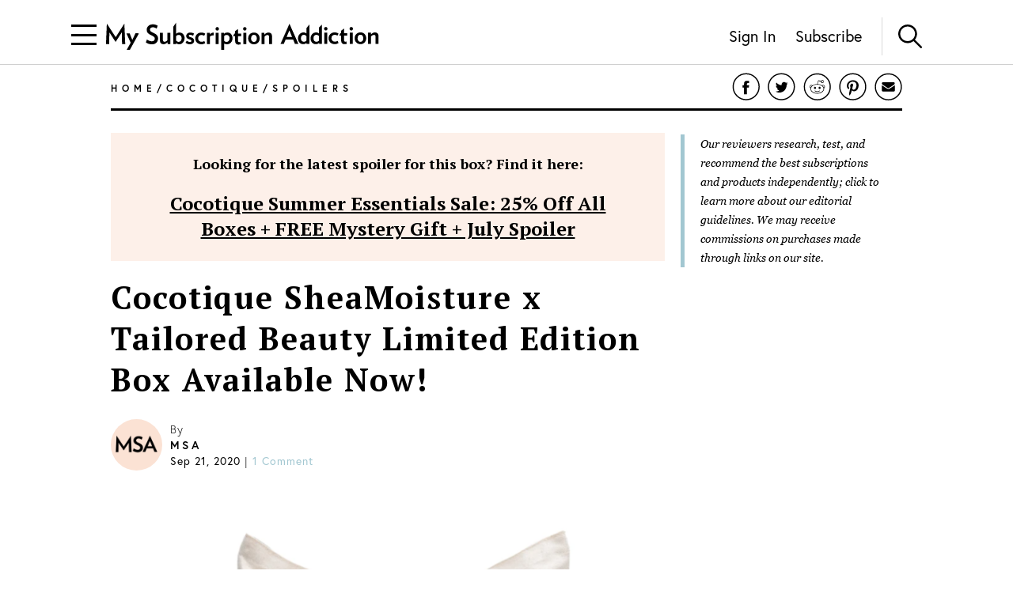

--- FILE ---
content_type: text/html; charset=utf-8
request_url: https://www.mysubscriptionaddiction.com/2020/09/cocotique-sheamoisture-x-tailored-beauty-limited-edition-box-available-now.html
body_size: 14176
content:
<!DOCTYPE html><html><head><meta charSet="utf-8"/><meta content="initial-scale=1.0, width=device-width, maximum-scale=1" name="viewport"/><script type="cafee5e57e9191247d873527-text/javascript">
(function(apiKey){(function(f,e,r,m,a,t){a=f[m]=f[m]||{};[&quot;loadTile&quot;,&quot;catalog&quot;,&quot;collection&quot;,&quot;embeddedShop&quot;,&quot;linkShop&quot;].map((x)=&gt;{a[x]=a[x]||function(){var z=e.currentScript;f.addEventListener(&quot;fermatInit&quot;,()=&gt;{f[m][x]({...arguments[0],scriptElement:z});});}});;t=e.createElement(r);t.src=&quot;https://unpkg.com/@fermat-commerce/storefront-lib/dist/fermat-storefront.js&quot;;t.async=true;t.onload=function(){fermatLib.initialize(apiKey);};e.head.appendChild(t);})(window,document,&quot;script&quot;,&quot;fermat&quot;);})(&quot;onu1YbPJQvsdMEUpBUMlv2cMpuMVeU9G&quot;);
        </script><script type="cafee5e57e9191247d873527-text/javascript">
            !function (w, d, t) {
              w.TiktokAnalyticsObject = t;var ttq=w[t]=w[t]||[];ttq.methods=[&quot;page&quot;,&quot;track&quot;,&quot;identify&quot;,&quot;instances&quot;,&quot;debug&quot;,&quot;on&quot;,&quot;off&quot;,&quot;once&quot;,&quot;ready&quot;,&quot;alias&quot;,&quot;group&quot;,&quot;enableCookie&quot;,&quot;disableCookie&quot;],ttq.setAndDefer=function(t,e){t[e] = function () { t.push([e].concat(Array.prototype.slice.call(arguments, 0))) }};for(var i=0;i&lt;ttq.methods.length;i++)ttq.setAndDefer(ttq,ttq.methods[i]);ttq.instance=function(t){for(var e=ttq._i[t]||[],n=0;n&lt;ttq.methods.length;n++
              )ttq.setAndDefer(e,ttq.methods[n]);return e},ttq.load=function(e,n){var i=&quot;https://analytics.tiktok.com/i18n/pixel/events.js&quot;;ttq._i=ttq._i||{ },ttq._i[e]=[],ttq._i[e]._u=i,ttq._t=ttq._t||{ },ttq._t[e]=+new Date,ttq._o=ttq._o||{ },ttq._o[e]=n||{ };n=document.createElement(&quot;script&quot;);n.type=&quot;text/javascript&quot;,n.async=!0,n.src=i+&quot;?sdkid=&quot;+e+&quot;&amp;lib=&quot;+t;e=document.getElementsByTagName(&quot;script&quot;)[0];e.parentNode.insertBefore(n,e)};

              ttq.load(&#x27;CDIT3PJC77UFUTJC0L1G&#x27;);
              ttq.page();
            }(window, document, &#x27;ttq&#x27;);
          </script><script type="cafee5e57e9191247d873527-text/javascript">
            !function(w,d){if(!w.rdt){var p=w.rdt=function(){p.sendEvent?p.sendEvent.apply(p,arguments):p.callQueue.push(arguments)};p.callQueue=[];var t=d.createElement(&quot;script&quot;);t.src=&quot;https://www.redditstatic.com/ads/pixel.js&quot;,t.async=!0;var s=d.getElementsByTagName(&quot;script&quot;)[0];s.parentNode.insertBefore(t,s)}}(window,document);rdt(&#x27;init&#x27;,&#x27;a2_fcojf4z9rna7&#x27;);rdt(&#x27;track&#x27;, &#x27;PageVisit&#x27;);
          </script><script type="cafee5e57e9191247d873527-text/javascript">
            !function(f,b,e,v,n,t,s)
            {if(f.fbq)return;n=f.fbq=function(){n.callMethod?
            n.callMethod.apply(n,arguments):n.queue.push(arguments)};
            if(!f._fbq)f._fbq=n;n.push=n;n.loaded=!0;n.version=&#x27;2.0&#x27;;
            n.queue=[];t=b.createElement(e);t.async=!0;
            t.src=v;s=b.getElementsByTagName(e)[0];
            s.parentNode.insertBefore(t,s)}(window, document,&#x27;script&#x27;,
            &#x27;https://connect.facebook.net/en_US/fbevents.js&#x27;);
            fbq(&#x27;init&#x27;, &#x27;321863149881826&#x27;);
            fbq(&#x27;track&#x27;, &#x27;PageView&#x27;);
          </script><noscript><img alt="Facebook Pixel" height="1" src="https://www.facebook.com/tr?id=321863149881826&amp;ev=PageView&amp;noscript=1" style="display:none" width="1"/></noscript><script async="" src="https://static.klaviyo.com/onsite/js/klaviyo.js?company_id=VmMFQa" type="cafee5e57e9191247d873527-text/javascript"></script><title>Cocotique SheaMoisture x Tailored Beauty Limited Edition Box Available Now! | MSA</title><meta content="Check out the SheaMoisture x Tailored Beauty Limited Edition Box from Cocotique!" name="description"/><meta content="cocotique" name="keywords"/><link href="https://www.mysubscriptionaddiction.com/2020/09/cocotique-sheamoisture-x-tailored-beauty-limited-edition-box-available-now.html" rel="canonical"/><meta content="Cocotique SheaMoisture x Tailored Beauty Limited Edition Box Available Now!" property="og:title"/><meta content="https://www.mysubscriptionaddiction.com/2020/09/cocotique-sheamoisture-x-tailored-beauty-limited-edition-box-available-now.html" property="og:url"/><meta content="Check out the SheaMoisture x Tailored Beauty Limited Edition Box from Cocotique!" property="og:description"/><meta content="https://blog.mysubscriptionaddiction.com/wp-content/uploads/2020/09/Screen-Shot-2020-09-21-at-8.50.35-AM.png" property="og:image"/><meta content="https://blog.mysubscriptionaddiction.com/wp-content/uploads/2020/09/Screen-Shot-2020-09-21-at-8.50.35-AM.png" property="og:image:secure_url"/><meta content="https://blog.mysubscriptionaddiction.com/wp-content/uploads/2020/09/Screen-Shot-2020-09-21-at-8.50.35-AM.png" name="twitter:image"/><meta content="Cocotique SheaMoisture x Tailored Beauty Limited Edition Box Available Now!" name="twitter:title"/><meta content="Check out the SheaMoisture x Tailored Beauty Limited Edition Box from Cocotique!" name="twitter:description"/><meta name="next-head-count" content="20"/><link rel="preload" href="/_next/static/css/544736cf2307e7e8.css" as="style"/><link rel="stylesheet" href="/_next/static/css/544736cf2307e7e8.css" data-n-g=""/><link rel="preload" href="/_next/static/css/f87668b8b13e807a.css" as="style"/><link rel="stylesheet" href="/_next/static/css/f87668b8b13e807a.css" data-n-p=""/><noscript data-n-css=""></noscript><script defer="" nomodule="" src="/_next/static/chunks/polyfills-c67a75d1b6f99dc8.js" type="cafee5e57e9191247d873527-text/javascript"></script><script src="https://www.googleoptimize.com/optimize.js?id=GTM-TQ4ZSRC" defer="" data-nscript="beforeInteractive" type="cafee5e57e9191247d873527-text/javascript"></script><script src="/_next/static/chunks/webpack-5752944655d749a0.js" defer="" type="cafee5e57e9191247d873527-text/javascript"></script><script src="/_next/static/chunks/framework-5f4595e5518b5600.js" defer="" type="cafee5e57e9191247d873527-text/javascript"></script><script src="/_next/static/chunks/main-addcb9bc11ed9398.js" defer="" type="cafee5e57e9191247d873527-text/javascript"></script><script src="/_next/static/chunks/pages/_app-19f6427298c83f1d.js" defer="" type="cafee5e57e9191247d873527-text/javascript"></script><script src="/_next/static/chunks/10-ba528173093392ad.js" defer="" type="cafee5e57e9191247d873527-text/javascript"></script><script src="/_next/static/chunks/664-fe1f0ac1dd157bd4.js" defer="" type="cafee5e57e9191247d873527-text/javascript"></script><script src="/_next/static/chunks/981-2f97d8cf79b27a72.js" defer="" type="cafee5e57e9191247d873527-text/javascript"></script><script src="/_next/static/chunks/471-3f18f79316acca98.js" defer="" type="cafee5e57e9191247d873527-text/javascript"></script><script src="/_next/static/chunks/284-43f3b8a260be785d.js" defer="" type="cafee5e57e9191247d873527-text/javascript"></script><script src="/_next/static/chunks/237-69dcfe2bf20cc077.js" defer="" type="cafee5e57e9191247d873527-text/javascript"></script><script src="/_next/static/chunks/pages/%5B...slug%5D-81a9de094fa35802.js" defer="" type="cafee5e57e9191247d873527-text/javascript"></script><script src="/_next/static/iaQU7i3ajxsisokJk2BuD/_buildManifest.js" defer="" type="cafee5e57e9191247d873527-text/javascript"></script><script src="/_next/static/iaQU7i3ajxsisokJk2BuD/_ssgManifest.js" defer="" type="cafee5e57e9191247d873527-text/javascript"></script></head><body><div id="__next" data-reactroot=""><div><header class="Header_header__NLhag"><div class="Header_overlay__2_lvO" role="button" tabindex="0"></div><div class="Header_leftHeader__1SbHx"><div><button class="Burger_burger__bNSA_"><div></div><div data-testid="second-bar"></div><div></div></button><div class="Header_burgerBackground__6fMOU"></div><nav class="Menu_navMenu__izDZr"><div class="AppMenuItem_container__UBFVA AppMenuItem_root__z3_xw"><div class="AppMenuItemComponent_content__S2s69" role="button" tabindex="-1"><div class="AppMenuItem_content__kbMVD AppMenuItem_root__z3_xw"><div class="AppMenuItem_name__XbHah">Best Subscriptions</div><img alt="Arrow that indicates expansion state" class="w-[12px] h-[12px] ease-in duration-200 w-[18px] h-[18px]" src="/images/chevron-right.svg"/></div></div><div class="AppMenuItem_childrenContainer___6uDi"><div class="AppMenuItem_container__UBFVA"><div class="AppMenuItemComponent_content__S2s69" role="button" tabindex="-1"><div class="AppMenuItem_content__kbMVD"><div class="AppMenuItem_name__XbHah">Overall Best Subscriptions</div><img alt="Arrow that indicates expansion state" class="w-[12px] h-[12px] ease-in duration-200" src="/images/chevron-right.svg"/></div></div><div class="AppMenuItem_childrenContainer___6uDi"><div class="AppMenuItem_container__UBFVA"><div class="AppMenuItemComponent_content__S2s69" role="button" tabindex="-1"><a href="https://www.mysubscriptionaddiction.com/best-subscription-boxes"><div class="AppMenuItem_content__kbMVD"><div class="AppMenuItem_name__XbHah">Best Subscriptions - Reader&#x27;s Choice</div></div></a></div><div class="AppMenuItem_childrenContainer___6uDi"></div></div><div class="AppMenuItem_container__UBFVA"><div class="AppMenuItemComponent_content__S2s69" role="button" tabindex="-1"><a href="https://www.mysubscriptionaddiction.com/best-subscription-boxes/best-boxes-for-women"><div class="AppMenuItem_content__kbMVD"><div class="AppMenuItem_name__XbHah">Best Subscription Boxes For Women</div></div></a></div><div class="AppMenuItem_childrenContainer___6uDi"></div></div><div class="AppMenuItem_container__UBFVA"><div class="AppMenuItemComponent_content__S2s69" role="button" tabindex="-1"><a href="https://www.mysubscriptionaddiction.com/best-subscription-boxes/best-boxes-for-men"><div class="AppMenuItem_content__kbMVD"><div class="AppMenuItem_name__XbHah">Best Subscription Boxes For Men</div></div></a></div><div class="AppMenuItem_childrenContainer___6uDi"></div></div><div class="AppMenuItem_container__UBFVA"><div class="AppMenuItemComponent_content__S2s69" role="button" tabindex="-1"><a href="https://www.mysubscriptionaddiction.com/best-subscription-boxes/best-boxes-for-kids"><div class="AppMenuItem_content__kbMVD"><div class="AppMenuItem_name__XbHah">Best Subscription Boxes For Kids</div></div></a></div><div class="AppMenuItem_childrenContainer___6uDi"></div></div><div class="AppMenuItem_container__UBFVA"><div class="AppMenuItemComponent_content__S2s69" role="button" tabindex="-1"><a href="https://www.mysubscriptionaddiction.com/best-subscription-boxes/best-boxes-for-teens"><div class="AppMenuItem_content__kbMVD"><div class="AppMenuItem_name__XbHah">Best Subscription Boxes For Teens</div></div></a></div><div class="AppMenuItem_childrenContainer___6uDi"></div></div><div class="AppMenuItem_container__UBFVA"><div class="AppMenuItemComponent_content__S2s69" role="button" tabindex="-1"><a href="https://www.mysubscriptionaddiction.com/best-dog-subscription-boxes"><div class="AppMenuItem_content__kbMVD"><div class="AppMenuItem_name__XbHah">Best Subscription Boxes For Dogs</div></div></a></div><div class="AppMenuItem_childrenContainer___6uDi"></div></div><div class="AppMenuItem_container__UBFVA"><div class="AppMenuItemComponent_content__S2s69" role="button" tabindex="-1"><a href="https://www.mysubscriptionaddiction.com/best-subscription-boxes/best-boxes-for-cats"><div class="AppMenuItem_content__kbMVD"><div class="AppMenuItem_name__XbHah">Best Subscription Boxes For Cats</div></div></a></div><div class="AppMenuItem_childrenContainer___6uDi"></div></div><div class="AppMenuItem_container__UBFVA"><div class="AppMenuItemComponent_content__S2s69" role="button" tabindex="-1"><a href="https://www.mysubscriptionaddiction.com/best-monthly-subscription-boxes"><div class="AppMenuItem_content__kbMVD"><div class="AppMenuItem_name__XbHah">Best Monthly Boxes of All Time</div></div></a></div><div class="AppMenuItem_childrenContainer___6uDi"></div></div></div></div><div class="AppMenuItem_container__UBFVA"><div class="AppMenuItemComponent_content__S2s69" role="button" tabindex="-1"><div class="AppMenuItem_content__kbMVD"><div class="AppMenuItem_name__XbHah">To Eat and Drink</div><img alt="Arrow that indicates expansion state" class="w-[12px] h-[12px] ease-in duration-200" src="/images/chevron-right.svg"/></div></div><div class="AppMenuItem_childrenContainer___6uDi"><div class="AppMenuItem_container__UBFVA"><div class="AppMenuItemComponent_content__S2s69" role="button" tabindex="-1"><a href="https://www.mysubscriptionaddiction.com/best-subscription-boxes/best-meal-kit-delivery-services"><div class="AppMenuItem_content__kbMVD"><div class="AppMenuItem_name__XbHah">Best Meal Delivery Services</div></div></a></div><div class="AppMenuItem_childrenContainer___6uDi"></div></div><div class="AppMenuItem_container__UBFVA"><div class="AppMenuItemComponent_content__S2s69" role="button" tabindex="-1"><a href="https://www.mysubscriptionaddiction.com/best-food-subscription-boxes"><div class="AppMenuItem_content__kbMVD"><div class="AppMenuItem_name__XbHah">Best Food Subscription Boxes</div></div></a></div><div class="AppMenuItem_childrenContainer___6uDi"></div></div><div class="AppMenuItem_container__UBFVA"><div class="AppMenuItemComponent_content__S2s69" role="button" tabindex="-1"><a href="https://www.mysubscriptionaddiction.com/best-subscription-boxes/best-snack-boxes"><div class="AppMenuItem_content__kbMVD"><div class="AppMenuItem_name__XbHah">Best Snack Subscription Boxes</div></div></a></div><div class="AppMenuItem_childrenContainer___6uDi"></div></div><div class="AppMenuItem_container__UBFVA"><div class="AppMenuItemComponent_content__S2s69" role="button" tabindex="-1"><a href="https://www.mysubscriptionaddiction.com/best-subscription-boxes/best-wine-clubs"><div class="AppMenuItem_content__kbMVD"><div class="AppMenuItem_name__XbHah">Best Wine Subscriptions</div></div></a></div><div class="AppMenuItem_childrenContainer___6uDi"></div></div><div class="AppMenuItem_container__UBFVA"><div class="AppMenuItemComponent_content__S2s69" role="button" tabindex="-1"><a href="https://www.mysubscriptionaddiction.com/best-beer-month-clubs"><div class="AppMenuItem_content__kbMVD"><div class="AppMenuItem_name__XbHah">Best Beer Subscriptions</div></div></a></div><div class="AppMenuItem_childrenContainer___6uDi"></div></div><div class="AppMenuItem_container__UBFVA"><div class="AppMenuItemComponent_content__S2s69" role="button" tabindex="-1"><a href="https://www.mysubscriptionaddiction.com/best-coffee-subscription-boxes"><div class="AppMenuItem_content__kbMVD"><div class="AppMenuItem_name__XbHah">Best Coffee Subscription Boxes</div></div></a></div><div class="AppMenuItem_childrenContainer___6uDi"></div></div><div class="AppMenuItem_container__UBFVA"><div class="AppMenuItemComponent_content__S2s69" role="button" tabindex="-1"><a href="https://www.mysubscriptionaddiction.com/the-best-tea-subscription-boxes"><div class="AppMenuItem_content__kbMVD"><div class="AppMenuItem_name__XbHah">Best Tea Subscription Boxes</div></div></a></div><div class="AppMenuItem_childrenContainer___6uDi"></div></div></div></div><div class="AppMenuItem_container__UBFVA"><div class="AppMenuItemComponent_content__S2s69" role="button" tabindex="-1"><div class="AppMenuItem_content__kbMVD"><div class="AppMenuItem_name__XbHah">To Wear</div><img alt="Arrow that indicates expansion state" class="w-[12px] h-[12px] ease-in duration-200" src="/images/chevron-right.svg"/></div></div><div class="AppMenuItem_childrenContainer___6uDi"><div class="AppMenuItem_container__UBFVA"><div class="AppMenuItemComponent_content__S2s69" role="button" tabindex="-1"><a href="https://www.mysubscriptionaddiction.com/best-clothing-subscription-boxes"><div class="AppMenuItem_content__kbMVD"><div class="AppMenuItem_name__XbHah">Best Clothing Subscription Boxes</div></div></a></div><div class="AppMenuItem_childrenContainer___6uDi"></div></div><div class="AppMenuItem_container__UBFVA"><div class="AppMenuItemComponent_content__S2s69" role="button" tabindex="-1"><a href="https://www.mysubscriptionaddiction.com/best-subscription-boxes/best-personal-styling-boxes"><div class="AppMenuItem_content__kbMVD"><div class="AppMenuItem_name__XbHah">Best Online Personal Stylist Subscriptions</div></div></a></div><div class="AppMenuItem_childrenContainer___6uDi"></div></div><div class="AppMenuItem_container__UBFVA"><div class="AppMenuItemComponent_content__S2s69" role="button" tabindex="-1"><a href="https://www.mysubscriptionaddiction.com/clothing-rental-subscriptions"><div class="AppMenuItem_content__kbMVD"><div class="AppMenuItem_name__XbHah">Best Clothing Rental Subscriptions</div></div></a></div><div class="AppMenuItem_childrenContainer___6uDi"></div></div><div class="AppMenuItem_container__UBFVA"><div class="AppMenuItemComponent_content__S2s69" role="button" tabindex="-1"><a href="https://www.mysubscriptionaddiction.com/best-subscription-boxes/best-womens-clothing-boxes"><div class="AppMenuItem_content__kbMVD"><div class="AppMenuItem_name__XbHah">Best Women&#x27;s Fashion Subscriptions</div></div></a></div><div class="AppMenuItem_childrenContainer___6uDi"></div></div><div class="AppMenuItem_container__UBFVA"><div class="AppMenuItemComponent_content__S2s69" role="button" tabindex="-1"><a href="https://www.mysubscriptionaddiction.com/best-subscription-boxes/best-mens-fashion-boxes"><div class="AppMenuItem_content__kbMVD"><div class="AppMenuItem_name__XbHah">Best Men&#x27;s Clothing Subscription Boxes</div></div></a></div><div class="AppMenuItem_childrenContainer___6uDi"></div></div><div class="AppMenuItem_container__UBFVA"><div class="AppMenuItemComponent_content__S2s69" role="button" tabindex="-1"><a href="https://www.mysubscriptionaddiction.com/best-subscription-boxes/best-kids-clothing-boxes"><div class="AppMenuItem_content__kbMVD"><div class="AppMenuItem_name__XbHah">Best Kid&#x27;s Clothing Subscription Boxes</div></div></a></div><div class="AppMenuItem_childrenContainer___6uDi"></div></div><div class="AppMenuItem_container__UBFVA"><div class="AppMenuItemComponent_content__S2s69" role="button" tabindex="-1"><a href="https://www.mysubscriptionaddiction.com/best-plus-size-clothing-subscription-boxes"><div class="AppMenuItem_content__kbMVD"><div class="AppMenuItem_name__XbHah">Best Plus Size Clothing Subscription Boxes</div></div></a></div><div class="AppMenuItem_childrenContainer___6uDi"></div></div></div></div><div class="AppMenuItem_container__UBFVA"><div class="AppMenuItemComponent_content__S2s69" role="button" tabindex="-1"><div class="AppMenuItem_content__kbMVD"><div class="AppMenuItem_name__XbHah">To Look Good</div><img alt="Arrow that indicates expansion state" class="w-[12px] h-[12px] ease-in duration-200" src="/images/chevron-right.svg"/></div></div><div class="AppMenuItem_childrenContainer___6uDi"><div class="AppMenuItem_container__UBFVA"><div class="AppMenuItemComponent_content__S2s69" role="button" tabindex="-1"><a href="https://www.mysubscriptionaddiction.com/best-subscription-boxes/best-beauty-boxes"><div class="AppMenuItem_content__kbMVD"><div class="AppMenuItem_name__XbHah">Best Beauty Subscription Boxes</div></div></a></div><div class="AppMenuItem_childrenContainer___6uDi"></div></div><div class="AppMenuItem_container__UBFVA"><div class="AppMenuItemComponent_content__S2s69" role="button" tabindex="-1"><a href="https://www.mysubscriptionaddiction.com/best-subscription-boxes/best-makeup-boxes"><div class="AppMenuItem_content__kbMVD"><div class="AppMenuItem_name__XbHah">Best Makeup Subscription Boxes</div></div></a></div><div class="AppMenuItem_childrenContainer___6uDi"></div></div><div class="AppMenuItem_container__UBFVA"><div class="AppMenuItemComponent_content__S2s69" role="button" tabindex="-1"><a href="https://www.mysubscriptionaddiction.com/best-subscription-boxes/best-skincare-boxes"><div class="AppMenuItem_content__kbMVD"><div class="AppMenuItem_name__XbHah">Best Skincare Subscription Boxes</div></div></a></div><div class="AppMenuItem_childrenContainer___6uDi"></div></div><div class="AppMenuItem_container__UBFVA"><div class="AppMenuItemComponent_content__S2s69" role="button" tabindex="-1"><a href="https://www.mysubscriptionaddiction.com/best-subscription-boxes/best-jewelry-subscription-boxes"><div class="AppMenuItem_content__kbMVD"><div class="AppMenuItem_name__XbHah">Best Jewelry Subscription Boxes</div></div></a></div><div class="AppMenuItem_childrenContainer___6uDi"></div></div></div></div><div class="AppMenuItem_container__UBFVA"><div class="AppMenuItemComponent_content__S2s69" role="button" tabindex="-1"><div class="AppMenuItem_content__kbMVD"><div class="AppMenuItem_name__XbHah">To Do At Home</div><img alt="Arrow that indicates expansion state" class="w-[12px] h-[12px] ease-in duration-200" src="/images/chevron-right.svg"/></div></div><div class="AppMenuItem_childrenContainer___6uDi"><div class="AppMenuItem_container__UBFVA"><div class="AppMenuItemComponent_content__S2s69" role="button" tabindex="-1"><a href="https://www.mysubscriptionaddiction.com/best-subscription-boxes/best-home-decor-and-supplies-boxes"><div class="AppMenuItem_content__kbMVD"><div class="AppMenuItem_name__XbHah">Best Home Decor Subscriptions</div></div></a></div><div class="AppMenuItem_childrenContainer___6uDi"></div></div><div class="AppMenuItem_container__UBFVA"><div class="AppMenuItemComponent_content__S2s69" role="button" tabindex="-1"><a href="https://www.mysubscriptionaddiction.com/plant-subscription-boxes"><div class="AppMenuItem_content__kbMVD"><div class="AppMenuItem_name__XbHah">Best Plant Subscription Boxes</div></div></a></div><div class="AppMenuItem_childrenContainer___6uDi"></div></div><div class="AppMenuItem_container__UBFVA"><div class="AppMenuItemComponent_content__S2s69" role="button" tabindex="-1"><a href="https://www.mysubscriptionaddiction.com/best-subscription-boxes/the-top-10-tech-subscription-boxes-for-home-gadgets-in-2023"><div class="AppMenuItem_content__kbMVD"><div class="AppMenuItem_name__XbHah">Best Home Gadget Subscriptions</div></div></a></div><div class="AppMenuItem_childrenContainer___6uDi"></div></div><div class="AppMenuItem_container__UBFVA"><div class="AppMenuItemComponent_content__S2s69" role="button" tabindex="-1"><a href="https://www.mysubscriptionaddiction.com/best-subscription-boxes/best-book-boxes"><div class="AppMenuItem_content__kbMVD"><div class="AppMenuItem_name__XbHah">Best Book Subscription Boxes</div></div></a></div><div class="AppMenuItem_childrenContainer___6uDi"></div></div><div class="AppMenuItem_container__UBFVA"><div class="AppMenuItemComponent_content__S2s69" role="button" tabindex="-1"><a href="https://www.mysubscriptionaddiction.com/best-subscription-boxes/best-craft-boxes"><div class="AppMenuItem_content__kbMVD"><div class="AppMenuItem_name__XbHah">Best Art Subscription Boxes</div></div></a></div><div class="AppMenuItem_childrenContainer___6uDi"></div></div><div class="AppMenuItem_container__UBFVA"><div class="AppMenuItemComponent_content__S2s69" role="button" tabindex="-1"><a href="https://www.mysubscriptionaddiction.com/best-pet-subscription-boxes"><div class="AppMenuItem_content__kbMVD"><div class="AppMenuItem_name__XbHah">Best Subscription Boxes For Pets</div></div></a></div><div class="AppMenuItem_childrenContainer___6uDi"></div></div></div></div><div class="AppMenuItem_container__UBFVA"><div class="AppMenuItemComponent_content__S2s69" role="button" tabindex="-1"><div class="AppMenuItem_content__kbMVD"><div class="AppMenuItem_name__XbHah">To Live Well</div><img alt="Arrow that indicates expansion state" class="w-[12px] h-[12px] ease-in duration-200" src="/images/chevron-right.svg"/></div></div><div class="AppMenuItem_childrenContainer___6uDi"><div class="AppMenuItem_container__UBFVA"><div class="AppMenuItemComponent_content__S2s69" role="button" tabindex="-1"><a href="https://www.mysubscriptionaddiction.com/best-subscription-boxes/best-wellness-subscription-boxes-readers-choice"><div class="AppMenuItem_content__kbMVD"><div class="AppMenuItem_name__XbHah">Best Wellness Subscriptions</div></div></a></div><div class="AppMenuItem_childrenContainer___6uDi"></div></div><div class="AppMenuItem_container__UBFVA"><div class="AppMenuItemComponent_content__S2s69" role="button" tabindex="-1"><a href="https://www.mysubscriptionaddiction.com/best-subscription-boxes/best-fitness-boxes"><div class="AppMenuItem_content__kbMVD"><div class="AppMenuItem_name__XbHah">Best Fitness Subscriptions</div></div></a></div><div class="AppMenuItem_childrenContainer___6uDi"></div></div><div class="AppMenuItem_container__UBFVA"><div class="AppMenuItemComponent_content__S2s69" role="button" tabindex="-1"><a href="https://www.mysubscriptionaddiction.com/best-vitamin-supplement-subscriptions"><div class="AppMenuItem_content__kbMVD"><div class="AppMenuItem_name__XbHah">Best Vitamin and Supplement Subscriptions</div></div></a></div><div class="AppMenuItem_childrenContainer___6uDi"></div></div><div class="AppMenuItem_container__UBFVA"><div class="AppMenuItemComponent_content__S2s69" role="button" tabindex="-1"><a href="https://www.mysubscriptionaddiction.com/self-care-subscription-boxes"><div class="AppMenuItem_content__kbMVD"><div class="AppMenuItem_name__XbHah">Best Self Care Subscriptions</div></div></a></div><div class="AppMenuItem_childrenContainer___6uDi"></div></div><div class="AppMenuItem_container__UBFVA"><div class="AppMenuItemComponent_content__S2s69" role="button" tabindex="-1"><a href="https://www.mysubscriptionaddiction.com/best-baby-subscription-boxes"><div class="AppMenuItem_content__kbMVD"><div class="AppMenuItem_name__XbHah">Best Baby Subscription Boxes</div></div></a></div><div class="AppMenuItem_childrenContainer___6uDi"></div></div></div></div></div></div><div class="AppMenuItem_container__UBFVA AppMenuItem_root__z3_xw"><div class="AppMenuItemComponent_content__S2s69" role="button" tabindex="-1"><div class="AppMenuItem_content__kbMVD AppMenuItem_root__z3_xw"><div class="AppMenuItem_name__XbHah">Reviews</div><img alt="Arrow that indicates expansion state" class="w-[12px] h-[12px] ease-in duration-200 w-[18px] h-[18px]" src="/images/chevron-right.svg"/></div></div><div class="AppMenuItem_childrenContainer___6uDi"><div class="AppMenuItem_container__UBFVA"><div class="AppMenuItemComponent_content__S2s69" role="button" tabindex="-1"><div class="AppMenuItem_content__kbMVD"><div class="AppMenuItem_name__XbHah">Reviews by Category</div><img alt="Arrow that indicates expansion state" class="w-[12px] h-[12px] ease-in duration-200" src="/images/chevron-right.svg"/></div></div><div class="AppMenuItem_childrenContainer___6uDi"><div class="AppMenuItem_container__UBFVA"><div class="AppMenuItemComponent_content__S2s69" role="button" tabindex="-1"><a href="https://www.mysubscriptionaddiction.com/category/subscription-boxes-for-women"><div class="AppMenuItem_content__kbMVD"><div class="AppMenuItem_name__XbHah">Women&#x27;s Boxes</div></div></a></div><div class="AppMenuItem_childrenContainer___6uDi"></div></div><div class="AppMenuItem_container__UBFVA"><div class="AppMenuItemComponent_content__S2s69" role="button" tabindex="-1"><a href="https://www.mysubscriptionaddiction.com/category/subscription-boxes-for-men-2"><div class="AppMenuItem_content__kbMVD"><div class="AppMenuItem_name__XbHah">Men&#x27;s Boxes</div></div></a></div><div class="AppMenuItem_childrenContainer___6uDi"></div></div><div class="AppMenuItem_container__UBFVA"><div class="AppMenuItemComponent_content__S2s69" role="button" tabindex="-1"><a href="https://www.mysubscriptionaddiction.com/category/subscription-boxes-for-kids"><div class="AppMenuItem_content__kbMVD"><div class="AppMenuItem_name__XbHah">Kids&#x27; Boxes</div></div></a></div><div class="AppMenuItem_childrenContainer___6uDi"></div></div><div class="AppMenuItem_container__UBFVA"><div class="AppMenuItemComponent_content__S2s69" role="button" tabindex="-1"><a href="https://www.mysubscriptionaddiction.com/category/beauty-subscription-boxes-2"><div class="AppMenuItem_content__kbMVD"><div class="AppMenuItem_name__XbHah">Beauty Boxes</div></div></a></div><div class="AppMenuItem_childrenContainer___6uDi"></div></div><div class="AppMenuItem_container__UBFVA"><div class="AppMenuItemComponent_content__S2s69" role="button" tabindex="-1"><a href="https://www.mysubscriptionaddiction.com/category/clothing-subscription-boxes"><div class="AppMenuItem_content__kbMVD"><div class="AppMenuItem_name__XbHah">Clothing Boxes</div></div></a></div><div class="AppMenuItem_childrenContainer___6uDi"></div></div><div class="AppMenuItem_container__UBFVA"><div class="AppMenuItemComponent_content__S2s69" role="button" tabindex="-1"><a href="https://www.mysubscriptionaddiction.com/category/food-subscription-boxes-2"><div class="AppMenuItem_content__kbMVD"><div class="AppMenuItem_name__XbHah">Meal Subscriptions</div></div></a></div><div class="AppMenuItem_childrenContainer___6uDi"></div></div><div class="AppMenuItem_container__UBFVA"><div class="AppMenuItemComponent_content__S2s69" role="button" tabindex="-1"><a href="https://www.mysubscriptionaddiction.com/category/razors"><div class="AppMenuItem_content__kbMVD"><div class="AppMenuItem_name__XbHah">Razor Subscriptions</div></div></a></div><div class="AppMenuItem_childrenContainer___6uDi"></div></div></div></div><div class="AppMenuItem_container__UBFVA"><div class="AppMenuItemComponent_content__S2s69" role="button" tabindex="-1"><div class="AppMenuItem_content__kbMVD"><div class="AppMenuItem_name__XbHah">Popular Reviews</div><img alt="Arrow that indicates expansion state" class="w-[12px] h-[12px] ease-in duration-200" src="/images/chevron-right.svg"/></div></div><div class="AppMenuItem_childrenContainer___6uDi"><div class="AppMenuItem_container__UBFVA"><div class="AppMenuItemComponent_content__S2s69" role="button" tabindex="-1"><a href="https://www.mysubscriptionaddiction.com/b/fabfitfun-vip-box"><div class="AppMenuItem_content__kbMVD"><div class="AppMenuItem_name__XbHah">FabFitFun Reviews</div></div></a></div><div class="AppMenuItem_childrenContainer___6uDi"></div></div><div class="AppMenuItem_container__UBFVA"><div class="AppMenuItemComponent_content__S2s69" role="button" tabindex="-1"><a href="https://www.mysubscriptionaddiction.com/b/ipsy"><div class="AppMenuItem_content__kbMVD"><div class="AppMenuItem_name__XbHah">Ipsy Reviews</div></div></a></div><div class="AppMenuItem_childrenContainer___6uDi"></div></div><div class="AppMenuItem_container__UBFVA"><div class="AppMenuItemComponent_content__S2s69" role="button" tabindex="-1"><a href="https://www.mysubscriptionaddiction.com/b/boxycharm"><div class="AppMenuItem_content__kbMVD"><div class="AppMenuItem_name__XbHah">Boxycharm Reviews</div></div></a></div><div class="AppMenuItem_childrenContainer___6uDi"></div></div><div class="AppMenuItem_container__UBFVA"><div class="AppMenuItemComponent_content__S2s69" role="button" tabindex="-1"><a href="https://www.mysubscriptionaddiction.com/b/stitch-fix"><div class="AppMenuItem_content__kbMVD"><div class="AppMenuItem_name__XbHah">Stitch Fix Reviews</div></div></a></div><div class="AppMenuItem_childrenContainer___6uDi"></div></div><div class="AppMenuItem_container__UBFVA"><div class="AppMenuItemComponent_content__S2s69" role="button" tabindex="-1"><a href="https://www.mysubscriptionaddiction.com/b/home-chef"><div class="AppMenuItem_content__kbMVD"><div class="AppMenuItem_name__XbHah">Home Chef Reviews</div></div></a></div><div class="AppMenuItem_childrenContainer___6uDi"></div></div><div class="AppMenuItem_container__UBFVA"><div class="AppMenuItemComponent_content__S2s69" role="button" tabindex="-1"><a href="https://www.mysubscriptionaddiction.com/b/causebox"><div class="AppMenuItem_content__kbMVD"><div class="AppMenuItem_name__XbHah">CAUSEBOX Reviews</div></div></a></div><div class="AppMenuItem_childrenContainer___6uDi"></div></div><div class="AppMenuItem_container__UBFVA"><div class="AppMenuItemComponent_content__S2s69" role="button" tabindex="-1"><a href="https://www.mysubscriptionaddiction.com/b/kiwi-crate"><div class="AppMenuItem_content__kbMVD"><div class="AppMenuItem_name__XbHah">Kiwi Crate Reviews</div></div></a></div><div class="AppMenuItem_childrenContainer___6uDi"></div></div></div></div><div class="AppMenuItem_container__UBFVA"><div class="AppMenuItemComponent_content__S2s69" role="button" tabindex="-1"><a href="https://www.mysubscriptionaddiction.com/category/subscription-box-reviews"><div class="AppMenuItem_content__kbMVD"><div class="AppMenuItem_name__XbHah">BROWSE ALL REVIEWS</div></div></a></div><div class="AppMenuItem_childrenContainer___6uDi"></div></div></div></div><div class="AppMenuItem_container__UBFVA AppMenuItem_root__z3_xw"><div class="AppMenuItemComponent_content__S2s69" role="button" tabindex="-1"><div class="AppMenuItem_content__kbMVD AppMenuItem_root__z3_xw"><div class="AppMenuItem_name__XbHah">Spoilers</div><img alt="Arrow that indicates expansion state" class="w-[12px] h-[12px] ease-in duration-200 w-[18px] h-[18px]" src="/images/chevron-right.svg"/></div></div><div class="AppMenuItem_childrenContainer___6uDi"><div class="AppMenuItem_container__UBFVA"><div class="AppMenuItemComponent_content__S2s69" role="button" tabindex="-1"><div class="AppMenuItem_content__kbMVD"><div class="AppMenuItem_name__XbHah">Popular Spoilers</div><img alt="Arrow that indicates expansion state" class="w-[12px] h-[12px] ease-in duration-200" src="/images/chevron-right.svg"/></div></div><div class="AppMenuItem_childrenContainer___6uDi"><div class="AppMenuItem_container__UBFVA"><div class="AppMenuItemComponent_content__S2s69" role="button" tabindex="-1"><a href="https://www.mysubscriptionaddiction.com/b/fabfitfun/spoilers"><div class="AppMenuItem_content__kbMVD"><div class="AppMenuItem_name__XbHah">FabFitFun Spoilers</div></div></a></div><div class="AppMenuItem_childrenContainer___6uDi"></div></div><div class="AppMenuItem_container__UBFVA"><div class="AppMenuItemComponent_content__S2s69" role="button" tabindex="-1"><a href="https://www.mysubscriptionaddiction.com/b/boxycharm/spoilers"><div class="AppMenuItem_content__kbMVD"><div class="AppMenuItem_name__XbHah">Boxycharm Spoilers</div></div></a></div><div class="AppMenuItem_childrenContainer___6uDi"></div></div><div class="AppMenuItem_container__UBFVA"><div class="AppMenuItemComponent_content__S2s69" role="button" tabindex="-1"><a href="https://www.mysubscriptionaddiction.com/b/ipsy/spoilers"><div class="AppMenuItem_content__kbMVD"><div class="AppMenuItem_name__XbHah">Ipsy Spoilers</div></div></a></div><div class="AppMenuItem_childrenContainer___6uDi"></div></div><div class="AppMenuItem_container__UBFVA"><div class="AppMenuItemComponent_content__S2s69" role="button" tabindex="-1"><a href="https://www.mysubscriptionaddiction.com/b/allure-beauty-box/spoilers"><div class="AppMenuItem_content__kbMVD"><div class="AppMenuItem_name__XbHah">Allure Spoilers</div></div></a></div><div class="AppMenuItem_childrenContainer___6uDi"></div></div><div class="AppMenuItem_container__UBFVA"><div class="AppMenuItemComponent_content__S2s69" role="button" tabindex="-1"><a href="https://www.mysubscriptionaddiction.com/b/alltrue/spoilers"><div class="AppMenuItem_content__kbMVD"><div class="AppMenuItem_name__XbHah">Alltrue Spoilers</div></div></a></div><div class="AppMenuItem_childrenContainer___6uDi"></div></div></div></div><div class="AppMenuItem_container__UBFVA"><div class="AppMenuItemComponent_content__S2s69" role="button" tabindex="-1"><a href="https://www.mysubscriptionaddiction.com/category/subscription-box-spoilers"><div class="AppMenuItem_content__kbMVD"><div class="AppMenuItem_name__XbHah">BROWSE ALL SPOILERS</div></div></a></div><div class="AppMenuItem_childrenContainer___6uDi"></div></div></div></div><div class="AppMenuItem_container__UBFVA AppMenuItem_root__z3_xw"><div class="AppMenuItemComponent_content__S2s69" role="button" tabindex="-1"><a href="https://www.mysubscriptionaddiction.com/best-subscription-coupons"><div class="AppMenuItem_content__kbMVD AppMenuItem_root__z3_xw"><div class="AppMenuItem_name__XbHah">Best Coupons</div></div></a></div><div class="AppMenuItem_childrenContainer___6uDi"></div></div><div class="AppMenuItem_container__UBFVA AppMenuItem_root__z3_xw"><div class="AppMenuItemComponent_content__S2s69" role="button" tabindex="-1"><a href="https://www.mysubscriptionaddiction.com/directory/subscription-box"><div class="AppMenuItem_content__kbMVD AppMenuItem_root__z3_xw"><div class="AppMenuItem_name__XbHah">The Directory</div></div></a></div><div class="AppMenuItem_childrenContainer___6uDi"></div></div><div class="AppMenuItem_container__UBFVA AppMenuItem_root__z3_xw"><div class="AppMenuItemComponent_content__S2s69" role="button" tabindex="-1"><a href="https://www.mysubscriptionaddiction.com/about"><div class="AppMenuItem_content__kbMVD AppMenuItem_root__z3_xw"><div class="AppMenuItem_name__XbHah">About Us</div></div></a></div><div class="AppMenuItem_childrenContainer___6uDi"></div></div></nav></div><a href="/"><div class="Header_logo__SAQTw"><div class="Header_mobile__bHwog"><img alt="My Subscription Addiction" height="35" src="/images/MSA-BLACK.svg" width="347"/></div><div class="Header_desktop__YFiW4"><img alt="My Subscription Addiction" src="/images/MSA_FULL_HOR_BLACK.svg"/></div></div></a></div><div class="Header_rightHeader___BdX7"><div class="SearchBar_searchBar__jbvXa undefined"><div class="relative"><form action="/search" autoComplete="off"><input type="search" data-testid="search-input" name="q" placeholder="Search..." value=""/></form><div class="absolute z-[9999] right-[-40px] md:right-0 bg-white w-screen md:w-[440px] shadow-xl hidden"> </div></div></div></div></header><div><div class="page-container" id="page-container"><input type="hidden" id="post-id" name="post-id" value="591639"/><script type="application/ld+json">{"@context":"https://schema.org","@type":"NewsArticle","mainEntityOfPage":"https://www.mysubscriptionaddiction.com/2020/09/cocotique-sheamoisture-x-tailored-beauty-limited-edition-box-available-now.html","author":{"@type":"Person","name":"MSA","url":"https://www.mysubscriptionaddiction.com/author/my-subscription-addiction/"},"publisher":{"@type":"Organization","name":"My Subscription Addiction","logo":{"@type":"ImageObject","url":"https://www.mysubscriptionaddiction.com/wp-content/uploads/2015/11/logo-mysubadd-final-lg.png"}},"headline":"Cocotique SheaMoisture x Tailored Beauty Limited Edition Box Available Now!","datePublished":"2020-09-21T08:55:40","dateModified":"2020-09-21T08:55:40","image":"https://blog.mysubscriptionaddiction.com/wp-content/uploads/2020/09/Screen-Shot-2020-09-21-at-8.50.35-AM.png"}</script><div class="ml-5 xl:flex xl:justify-between xl:my-[10px] xl:mx-[100px]"><div class="font-europa font-bold text-xs tracking-[6px] mt-[10px] leading-5 w-full"><span itemscope="" itemType="https://schema.org/BreadcrumbList"><span itemscope="" itemProp="itemListElement" itemType="https://schema.org/ListItem"><a href="/" itemProp="item"><span itemProp="name">HOME</span></a><meta content="1" itemProp="position"/></span>/<span itemscope="" itemProp="itemListElement" itemType="https://schema.org/ListItem"><a href="/b/cocotique" itemProp="item"><span itemProp="name">COCOTIQUE</span></a><meta content="2" itemProp="position"/></span>/<span itemscope="" itemProp="itemListElement" itemType="https://schema.org/ListItem"><a href="/b/cocotique/spoilers" itemProp="item"><span itemProp="name">SPOILERS</span></a><meta content="3" itemProp="position"/></span></span></div><div class="hidden xl:flex w-full justify-end"><a class="xl:ml-[10px]" href="http://www.facebook.com/sharer/sharer.php?u=https://www.mysubscriptionaddiction.com/2020/09/cocotique-sheamoisture-x-tailored-beauty-limited-edition-box-available-now.html&amp;[title]=Cocotique SheaMoisture x Tailored Beauty Limited Edition Box Available Now!" rel="nofollow noreferrer" target="_blank"><img alt="Facebook Icon" class="w-[35px] h-[35px]" height="35" src="/images/social/facebook-black.svg" width="35"/></a><a class="xl:ml-[10px]" href="https://twitter.com/intent/tweet?text=Cocotique SheaMoisture x Tailored Beauty Limited Edition Box Available Now!&amp;url=https://www.mysubscriptionaddiction.com/2020/09/cocotique-sheamoisture-x-tailored-beauty-limited-edition-box-available-now.html" rel="noreferrer" target="_blank"><img alt="Twitter Icon" class="w-[35px] h-[35px]" height="35" src="/images/social/twitter-black.svg" width="35"/></a><a class="xl:ml-[10px]" href="http://www.reddit.com/submit?url=https://www.mysubscriptionaddiction.com/2020/09/cocotique-sheamoisture-x-tailored-beauty-limited-edition-box-available-now.html?text=Cocotique SheaMoisture x Tailored Beauty Limited Edition Box Available Now!" rel="nofollow noreferrer" target="_blank"><img alt="Reddit Icon" class="w-[35px] h-[35px]" height="35" src="/images/social/reddit-black.svg" width="35"/></a><a class="xl:ml-[10px]" href="http://pinterest.com/pin/create/button/?url=https://www.mysubscriptionaddiction.com/2020/09/cocotique-sheamoisture-x-tailored-beauty-limited-edition-box-available-now.html" rel="noreferrer" target="_blank"><img alt="Pintrest Icon" class="w-[35px] h-[35px]" height="35" src="/images/social/pintrest-black.svg" width="35"/></a><a class="xl:ml-[10px]" href="/cdn-cgi/l/email-protection#[base64]"><img alt="Email Icon" class="w-[35px] h-[35px]" height="35" src="/images/social/email-black.svg" width="35"/></a></div></div><div class="block xl:hidden font-georgia-italic text-xs pt-[7px] pr-[20px] pl-[2px] my-[10px] mx-[20px] xl:mx-[100px] border-solid border-black border-t-[0.5px]">Our reviewers research, test, and recommend the best subscriptions and products independently; click to learn more about our <a href="/editorial-guidelines">editorial guidelines</a>. We may receive commissions on purchases made through links on our site.</div><main class="my-[10px] mx-5 xl:mx-[100px] xl:flex xl:py-5 xl:px-0 border-solid border-black border-t-[3px]"><div class="w-full xl:min-w-[70%]"><div class="bg-peach-300 font-ptSerif font-bold text-center mt-2 lg:mb-5 py-[25px] px-5 lg:px-12"><p class="m-0 text-lg pb-5">Looking for the latest spoiler for this box? Find it here:</p><a class="text-lg lg:text-2xl font-bold underline leading-8" href="/2021/07/cocotique-summer-essentials-sale-25-off-all-boxes-free-mystery-gift-july-spoiler.html">Cocotique Summer Essentials Sale: 25% Off All Boxes + FREE Mystery Gift + July Spoiler</a></div><h1 class="font-ptSerif font-bold text-[29px] lg:text-[40px] leading-[38px] lg:leading-[52px] mt-2 mr-5 ml-0 lg:m-0 py-[10px] px-0 lg:p-0 lg:tracking-[1.9px]">Cocotique SheaMoisture x Tailored Beauty Limited Edition Box Available Now!</h1><div class="font-europa font-light flex md:mt-6"><div class="author-image"><img alt="MSA" class="rounded-[50%] object-cover h-[50px] w-[50px] md:h-[65px] md:w-[65px]" loading="lazy" srcSet="https://blog.mysubscriptionaddiction.com/wp-content/uploads/2021/07/12/MSA_AUTHOR-150x150.png"/></div><div class="flex flex-col ml-[10px] mt-[3px] text-xs capitalize md:text-sm tracking-[1px]"><span>By</span><span class="font-bold tracking-[3.3px] uppercase"><a href="/author/my-subscription-addiction">MSA</a></span><span><span class="font-normal">Sep 21, 2020</span> <!-- -->|<!-- --> <span class="font-normal text-blue-400"><a data-name="comments" href="#comments">1 comment</a></span></span></div></div><link href="//blog.mysubscriptionaddiction.com/external/css/evergreen.css?2333355544" rel="stylesheet" type="text/css"/><div class="main-area unreset relative mt-4" id="content"><div class="antialiased container"><div id="left-area"><div class="wordpress-post font-georgia text-lg leading-[31px] "><p><img loading="lazy" decoding="async" class="aligncenter size-large wp-image-591640" src="https://blog.mysubscriptionaddiction.com/wp-content/uploads/2020/09/Screen-Shot-2020-09-21-at-8.50.35-AM-733x772.png" alt="" width="733" height="772" srcSet="https://blog.mysubscriptionaddiction.com/wp-content/uploads/2020/09/Screen-Shot-2020-09-21-at-8.50.35-AM-733x772.png 733w, https://blog.mysubscriptionaddiction.com/wp-content/uploads/2020/09/Screen-Shot-2020-09-21-at-8.50.35-AM-285x300.png 285w, https://blog.mysubscriptionaddiction.com/wp-content/uploads/2020/09/Screen-Shot-2020-09-21-at-8.50.35-AM-768x809.png 768w, https://blog.mysubscriptionaddiction.com/wp-content/uploads/2020/09/Screen-Shot-2020-09-21-at-8.50.35-AM-142x150.png 142w, https://blog.mysubscriptionaddiction.com/wp-content/uploads/2020/09/Screen-Shot-2020-09-21-at-8.50.35-AM.png 1166w" sizes="(max-width: 733px) 100vw, 733px"/></p><a class="font-ptSerif text-[15px] brand-summary-section ml-5" href="/b/cocotique"><div class="text-3xl text-black mb-1">COCOTIQUE</div><div class="flex mb-1"><div class="block md:hidden mr-[5px]" style="--stars-height:13.39px;--stars-width:80px;--star-height:13.39px;--star-width:16px"><div class="[height:var(--stars-height)] [width:var(--stars-width)] relative m-0 before:bg-stars-bg before:bottom-0 before:left-0 before:right-0 before:top-0 before:block before:[height:var(--stars-height)] before:[width:var(--stars-width)] before:absolute before:bg-repeat-x before:[background-size:var(--star-width)_var(--star-height)]"><span class="block indent-[-10000px] [height:var(--stars-height)] [width:var(--stars-width)] absolute overflow-hidden before:bg-stars-fg before:bottom-0 before:left-0 before:right-0 before:top-0 before:block before:[height:var(--stars-height)] before:indent-[10000px] before:absolute before:bg-repeat-x before:[background-size:var(--star-width)_var(--star-height)]" style="width:76%"></span></div></div><div class="hidden md:block mr-[5px]" style="--stars-height:21.05px;--stars-width:120px;--star-height:21.05px;--star-width:24px"><div class="[height:var(--stars-height)] [width:var(--stars-width)] relative m-0 before:bg-stars-bg before:bottom-0 before:left-0 before:right-0 before:top-0 before:block before:[height:var(--stars-height)] before:[width:var(--stars-width)] before:absolute before:bg-repeat-x before:[background-size:var(--star-width)_var(--star-height)]"><span class="block indent-[-10000px] [height:var(--stars-height)] [width:var(--stars-width)] absolute overflow-hidden before:bg-stars-fg before:bottom-0 before:left-0 before:right-0 before:top-0 before:block before:[height:var(--stars-height)] before:indent-[10000px] before:absolute before:bg-repeat-x before:[background-size:var(--star-width)_var(--star-height)]" style="width:76%"></span></div></div><div class="font-europa font-light text-sm text-black">3.8<!-- --> overall rating</div></div><div class="font-europa font-light text-sm text-black">26<!-- --> Ratings | <!-- -->3<!-- --> Reviews</div></a>
<p><a href="http://shareasale.com/r.cfm?b=835216&amp;u=669014&amp;m=51506&amp;urllink=&amp;afftrack=">Cocotique</a> has a limited edition box available now - <a href="https://shareasale.com/r.cfm?afftrack=wp-591639&amp;b=562309&amp;u=669014&amp;m=51506&amp;urllink=www%2Ecocotique%2Ecom%2Fcollections%2Fbeauty%2Dboxes%2Fproducts%2Fshea%2Dmoisture%2Dx%2Dtailored%2Dbeauty%2Dlimited%2Dedition%2Dbox&amp;">Cocotique SheaMoisture x Tailored Beauty Limited Edition Box</a>! This is a one-time box and will not start a subscription.</p>
<blockquote>
<p style="font-weight:400">I’m excited to partner with SheaMoisture Community Commerce on this special Limited Edition Beauty Box featuring SheaMoisture and Tailored Beauty products. SheaMoisture partnered with Dartmouth College’s Tuck School of Business Minority Programs to establish the SheaMoisture Community Commerce Fellowship for minority women executives, business owners, and entrepreneurs. Through this fellowship, candidates are fully funded to attend Tuck’s “Building a High-Performance Minority Business” program. Keya James, the founder of Tailored Beauty, and I are both a part of a special group of women who have graduated from this program. We are excited to collaborate and bring you this self-care experience. This box celebrates what happens when women come together for the greater good. In the spirit of empowered women empowering other women, I will donate a portion of the proceeds of this box to the SheaMoisture Community Commerce Fellowship fund to help other black women entrepreneurs attend the program. I hope you enjoy the SheaMoisture Moringa &amp; Avocado Power Greens Collection and Tailored Beauty’s special hair serum. Thank you so much for supporting black women-founded businesses. Your support is truly appreciated!</p>
<p style="font-weight:400">xo,<br/>
Dana</p>
</blockquote>
<p>The box is $30 and includes:</p>
<ul>
<li><b>SHEAMOISTURE </b>Moringa &amp; Avocado Power Greens Shampoo – <b>FULL SIZE</b></li>
<li><b>SHEAMOISTURE </b>Moringa &amp; Avocado Power Greens Conditioner – <b>FULL SIZE</b></li>
<li><b>SHEAMOISTURE </b>Moringa &amp; Avocado Power Greens Hair Tea Rinse – <b>FULL SIZE</b></li>
<li><b>SHEAMOISTURE </b>Moringa &amp; Avocado Power Greens Reconstructor – <b>FULL SIZE</b></li>
<li><b>TAILORED BEAUTY</b> Lustrous Remedy Hair Serum – <b>FULL SIZE</b></li>
</ul>
<p>Are you going to get a <a href="https://shareasale.com/r.cfm?afftrack=wp-591639&amp;b=562309&amp;u=669014&amp;m=51506&amp;urllink=www%2Ecocotique%2Ecom%2Fcollections%2Fbeauty%2Dboxes%2Fproducts%2Fshea%2Dmoisture%2Dx%2Dtailored%2Dbeauty%2Dlimited%2Dedition%2Dbox&amp;">Cocotique SheaMoisture x Tailored Beauty Limited Edition Box</a>?</p>
<p>If you&#x27;re interested in the subscription, use coupon code <a href="http://shareasale.com/r.cfm?afftrack=wp-591639&amp;b=835216&amp;u=669014&amp;m=51506&amp;urllink=&amp;"><b>BOX10</b></a> to save 10% off your first box from <a href="http://shareasale.com/r.cfm?afftrack=wp-591639&amp;b=835216&amp;u=669014&amp;m=51506&amp;urllink=&amp;" target="_blank" rel="nofollow noopener noreferrer">Cocotique</a><a href="http://www.shareasale.com/r.cfm?afftrack=wp-591639&amp;u=669014&amp;b=562309&amp;m=51506&amp;urllink=www%2Ecocotique%2Ecom%2Fshop%2Fbeauty%2Dboxes&amp;" target="_blank" rel="nofollow noopener noreferrer">!</a> (Regularly $25 a month)</p>
<p>Check out <a href="https://www.mysubscriptionaddiction.com/category/cocotique-reviews" target="_blank" rel="noopener noreferrer">our Cocotique Reviews</a> to see what you can expect with this subscription box!</p>
</div></div></div></div><div class="flex flex-col m-auto w-full md:w-[60%]"><div class="flex font-europa text-sm text-black tracking-[0.78px] uppercase">Starting at<!-- --> <span class="font-bold text-[28px] tracking-[-0.51px] text-center ml-2 mb-3">$30.99</span></div><a class="flex items-center justify-center text-center !font-europa !font-bold bg-black !text-base !md:text-[19px] !text-white tracking-[1.4px] uppercase cursor-pointer border-black border-2 border-solid p-5 hover:!text-black hover:bg-white !no-underline h-[48px] w-full" href="https://shareasale.com/r.cfm?afftrack=wp-591639&amp;b=562309&amp;u=669014&amp;m=51506&amp;urllink=www%2Ecocotique%2Ecom%2F&amp;">Subscribe Now</a></div><div class="brand-card bg-[#f4f5f5] py-[10px] lg:py-[25px] px-[15px] lg:px-[35px] mt-5 mb-[25px]"><div class="flex flex-row justify-between"><a class="font-ptSerif text-[15px] brand-summary-section ml-5" href="/b/cocotique"><div class="text-3xl text-black mb-1">COCOTIQUE</div><div class="flex mb-1"><div class="block md:hidden mr-[5px]" style="--stars-height:13.39px;--stars-width:80px;--star-height:13.39px;--star-width:16px"><div class="[height:var(--stars-height)] [width:var(--stars-width)] relative m-0 before:bg-stars-bg before:bottom-0 before:left-0 before:right-0 before:top-0 before:block before:[height:var(--stars-height)] before:[width:var(--stars-width)] before:absolute before:bg-repeat-x before:[background-size:var(--star-width)_var(--star-height)]"><span class="block indent-[-10000px] [height:var(--stars-height)] [width:var(--stars-width)] absolute overflow-hidden before:bg-stars-fg before:bottom-0 before:left-0 before:right-0 before:top-0 before:block before:[height:var(--stars-height)] before:indent-[10000px] before:absolute before:bg-repeat-x before:[background-size:var(--star-width)_var(--star-height)]" style="width:76%"></span></div></div><div class="hidden md:block mr-[5px]" style="--stars-height:21.05px;--stars-width:120px;--star-height:21.05px;--star-width:24px"><div class="[height:var(--stars-height)] [width:var(--stars-width)] relative m-0 before:bg-stars-bg before:bottom-0 before:left-0 before:right-0 before:top-0 before:block before:[height:var(--stars-height)] before:[width:var(--stars-width)] before:absolute before:bg-repeat-x before:[background-size:var(--star-width)_var(--star-height)]"><span class="block indent-[-10000px] [height:var(--stars-height)] [width:var(--stars-width)] absolute overflow-hidden before:bg-stars-fg before:bottom-0 before:left-0 before:right-0 before:top-0 before:block before:[height:var(--stars-height)] before:indent-[10000px] before:absolute before:bg-repeat-x before:[background-size:var(--star-width)_var(--star-height)]" style="width:76%"></span></div></div><div class="font-europa font-light text-sm text-black">3.8<!-- --> overall rating</div></div><div class="font-europa font-light text-sm text-black">26<!-- --> Ratings | <!-- -->3<!-- --> Reviews</div></a></div><div class="description font-georgia text-lg text-black leading-[33px] mt-[25px] mb-[10px] lg:mx-[26px] lg:mb-0"><div><p>COCOTIQUE is a deluxe beauty box subscription service for women of color and diverse ethnicities.</p></div></div><div class="flex flex-col md:flex-row flex-1 justify-center items-center min-h-[100px] mx-[10px] lg:mx-0 gap-5"><a class="flex justify-center items-center font-europa font-bold text-sm tracking-[1.65px] mx-3 uppercase w-full md:w-1/3 h-12 border-black border-solid border-3" href="/b/cocotique/spoilers"><div class="m-0">Spoilers</div></a><a class="flex justify-center items-center font-europa font-bold text-sm tracking-[1.65px] mx-3 uppercase w-full md:w-1/3 h-12 border-black border-solid border-3" href="/b/cocotique/coupons"><div class="m-0">Deals</div></a><a class="flex justify-center items-center font-europa font-bold text-sm tracking-[1.65px] mx-3 uppercase w-full md:w-1/3 h-12 border-black border-solid border-3" href="/b/cocotique/reviews"><div class="m-0">Reviews</div></a></div><div class="flex flex-col-reverse mt-5 lg:flex-row lg:justify-between lg:mt-0"><a class="font-europa text-sm text-black uppercase tracking-[3.3px] mt-auto mb-0 ml-auto lg:ml-0" href="/b/cocotique#user_reviews">Read customer reviews &gt;</a></div></div><div class="font-europa text-lg text-black tracking-[1.03px] my-10">Posted in<!-- --> <a class="text-blue" href="https://www.mysubscriptionaddiction.com/category/cocotique-spoilers">Cocotique Spoilers</a>, <a class="text-blue" href="https://www.mysubscriptionaddiction.com/category/subscription-box-spoilers">Subscription Box Spoilers</a></div><div class="author-bio block lg:hidden"><div class="flex items-center h-[35px] -mx-5 pl-5 bg-blue-200 border-solid border-black border-t-[1px] border-b-[1px]"><div class="w-[50px] h-[50px]"><img alt="MSA" class="rounded-[50%] w-[50px] h-[50px] border-solid border-4 border-[#85a8b3] object-cover" loading="lazy" srcSet="https://blog.mysubscriptionaddiction.com/wp-content/uploads/2021/07/12/MSA_AUTHOR-150x150.png"/></div><div class="font-europa font-bold text-sm uppercase ml-[10px] tracking-[2.33px]">MSA</div></div><div class="description bg-[#f5fafb] -mx-5 p-5 font-georgia-italic text-[13px] leading-5"><div>At My Subscription Addiction, we believe in better living through subscriptions. We help readers discover new and exciting products and services that will help deliver the best version of their lives.</div><br/><div class="font-europa font-bold text-[10px] text-blue uppercase tracking-[2.94px] leading-[11px] mt-[10px]"><a href="/author/my-subscription-addiction">Read More By MSA &gt;</a></div></div></div><div class="author-bio relative hidden lg:block"><div class="absolute bg-blue-200 border-solid border-[1px] border-black border-l-0 flex items-end w-1/2 h-[35px] ml-[53px]"><div class="w-[106px] h-[106px] ml-[-53px] mt-[-5px]"><img alt="MSA" class="absolute top-[-1px] rounded-[50%] w-[106px] h-[106px] border-solid border-4 border-[#85a8b3] object-cover" loading="lazy" srcSet="https://blog.mysubscriptionaddiction.com/wp-content/uploads/2021/07/12/MSA_AUTHOR-150x150.png"/></div><div class="font-europa font-bold text-sm tracking-[2.33px] uppercase my-auto mx-[10px]">MSA</div></div><div class="font-europa font-bold text-[10px] uppercase text-blue tracking-[2.94px] leading-[11px] mt-[10px] mb-[5px] text-right"><a href="/author/my-subscription-addiction">Read More By MSA &gt;</a></div><div class="description bg-[#f5fafb] p-5 pt-[30px] pl-[120px] font-georgia-italic text-[13px] leading-5">At My Subscription Addiction, we believe in better living through subscriptions. We help readers discover new and exciting products and services that will help deliver the best version of their lives.</div></div><div class="pt-12"><div class="font-europa font-bold text-base tracking-[2.4px] uppercase mb-[10px]">Join the Conversation</div><div class="comment-form"><input type="text" class="bg-[#f6f6f6] placeholder-gray-400" data-test-id="post-comment-name" placeholder="Name*" value=""/><input type="text" class="bg-[#f6f6f6] placeholder-gray-400" data-test-id="post-comment-email" placeholder="Email*" value=""/><textarea class="bg-[#f6f6f6] placeholder-gray-400" data-testid="post-comment-comment" placeholder="Leave A Comment*" rows="5"></textarea><p class="commentForm-disclaimer">Please do not enter your email address in the Name field or in the comment content. Your email address will not be published. Required fields are marked *. Remember to post with kindness and respect. Comments with offensive language, cruelness to others, etc will not be approved. See our full<!-- --> <a href="/community-guidelines">comment policy here</a>.</p><div class="actions-container"><label class="container">Notify me of follow-up comments by email<input type="checkbox"/><span class="checkmark"></span></label><button data-testid="post-comment-submit">Post Comment</button></div><div class="notification-container notification-container-empty"><div></div></div></div><a id="comments" name="comments"><p class="font-europa font-bold text-base tracking-[2.4px] uppercase mb-[10px]">1 comment</p></a><div class="relative bg-gray-200 py-[18px] px-[21px] -mx-5 mb-[5px] before:absolute before:top-[15px] before:bottom-[15px] before:border-solid before:border-l-4 before:border-gray-400 before:block pl-6 before:hidden"><div class="flex justify-between font-europa mb-[10px]"><p class="font-bold text-[15px] tracking-[2.4px] uppercase">Lilly</p><p class="text-[11px] text-gray-500 tracking-[0.96px] text-right mt-auto"></p></div><div class="font-georgia font-normal text-sm leading-6 tracking-[0.3px] text-black mt-0 break-words mb-[10px]"><p>this box looks great! However&#8230;shipping was around $7.  There for i skipped getting it</p>
</div><div class="flex"><div class="font-europa text-sm tracking-[-0.09px] cursor-pointer text-[#979797] mr-[10px] flex justify-center border-solid border-[#979797] border-[1px] px-4 py-[4px] rounded-[3px]" role="button" tabindex="0"><img alt="Reply Button" class="inline-block" loading="lazy" src="/images/speech-bubble.svg"/><span class="ml-[10px]">Reply</span></div></div></div></div><aside><h2 class="font-ptSerif font-bold text-2xl lg:text-4xl flex flex-row mb-0 mt-8 after:flex-1 after:border-b-2 after:border-black md:after:border-b-3 after:border-solid after:mb-1 after:ml-2 pb-2">You Might Also Like</h2><div class="w-full px-[10px] lg:px-0"><a class="WidePostBox_widePostBoxContainer__HMXDT" data-name="The 6 Best Dog Food Subscription Boxes in 2026" href="/best-subscription-boxes/best-dog-food-subscription-boxes"><div class="WidePostBox_imageContainer__o5zCg"><img alt="The 6 Best Dog Food Subscription Boxes in 2026" loading="lazy" src="https://blog.mysubscriptionaddiction.com/wp-content/uploads/2023/01/03/496863_SQUARE.png" srcSet="https://blog.mysubscriptionaddiction.com/wp-content/uploads/2023/01/03/496863_SQUARE-300x300.png 300w, https://blog.mysubscriptionaddiction.com/wp-content/uploads/2023/01/03/496863_SQUARE-733x733.png 733w, https://blog.mysubscriptionaddiction.com/wp-content/uploads/2023/01/03/496863_SQUARE-150x150.png 150w, https://blog.mysubscriptionaddiction.com/wp-content/uploads/2023/01/03/496863_SQUARE-768x768.png 768w, https://blog.mysubscriptionaddiction.com/wp-content/uploads/2023/01/03/496863_SQUARE.png 1200w"/></div><div class="WidePostBox_postDetails__CegiM"><div class="flex flex-row font-europa font-bold text-xs lg:text-sm text-blue tracking-[4px] lg:tracking-[8px] uppercase">Awards List</div><h3 class="WidePostBox_title__MsZOX">The 6 Best Dog Food Subscription Boxes in 2026</h3><div class="WidePostBox_byline__Ghlyt !flex-col"><div>By <!-- -->Kathryn Brewer<span class="WidePostBox_nameDivider__7f9Wx !hidden">  |  </span></div><div><span>Jan 1, 2026</span></div></div></div></a><hr class="lg:hidden border-gray-400"/><a class="WidePostBox_widePostBoxContainer__HMXDT" data-name="The 27 Best Subscription Boxes for Teens in 2021" href="/best-subscription-boxes-for-teens"><div class="WidePostBox_imageContainer__o5zCg"><img alt="The 27 Best Subscription Boxes for Teens in 2021" loading="lazy" src="https://blog.mysubscriptionaddiction.com/wp-content/uploads/2018/11/Pusheen-Fall-2018-0007.jpg" srcSet="https://blog.mysubscriptionaddiction.com/wp-content/uploads/2018/11/Pusheen-Fall-2018-0007-300x300.jpg 300w, https://blog.mysubscriptionaddiction.com/wp-content/uploads/2018/11/Pusheen-Fall-2018-0007-150x150.jpg 150w, https://blog.mysubscriptionaddiction.com/wp-content/uploads/2018/11/Pusheen-Fall-2018-0007-733x733.jpg 733w, https://blog.mysubscriptionaddiction.com/wp-content/uploads/2018/11/Pusheen-Fall-2018-0007.jpg 1466w"/></div><div class="WidePostBox_postDetails__CegiM"><div class="flex flex-row font-europa font-bold text-xs lg:text-sm text-blue tracking-[4px] lg:tracking-[8px] uppercase">List</div><h3 class="WidePostBox_title__MsZOX">The 27 Best Subscription Boxes for Teens in 2021</h3><div class="WidePostBox_byline__Ghlyt !flex-col"><div>By <!-- -->Christen Russo<span class="WidePostBox_nameDivider__7f9Wx !hidden">  |  </span></div><div><span>Feb 14, 2020</span><span>  |  </span><span>20 comments</span></div></div></div></a><hr class="lg:hidden border-gray-400"/><a class="WidePostBox_widePostBoxContainer__HMXDT" data-name="The 9 Best Subscription Boxes for Teens in 2026" href="/best-subscription-boxes/best-boxes-for-teens"><div class="WidePostBox_imageContainer__o5zCg"><img alt="The 9 Best Subscription Boxes for Teens in 2026" loading="lazy" src="https://blog.mysubscriptionaddiction.com/wp-content/uploads/2023/01/04/319972_SQUARE.png" srcSet="https://blog.mysubscriptionaddiction.com/wp-content/uploads/2023/01/04/319972_SQUARE-300x300.png 300w, https://blog.mysubscriptionaddiction.com/wp-content/uploads/2023/01/04/319972_SQUARE-733x733.png 733w, https://blog.mysubscriptionaddiction.com/wp-content/uploads/2023/01/04/319972_SQUARE-150x150.png 150w, https://blog.mysubscriptionaddiction.com/wp-content/uploads/2023/01/04/319972_SQUARE-768x768.png 768w, https://blog.mysubscriptionaddiction.com/wp-content/uploads/2023/01/04/319972_SQUARE.png 1200w"/></div><div class="WidePostBox_postDetails__CegiM"><div class="flex flex-row font-europa font-bold text-xs lg:text-sm text-blue tracking-[4px] lg:tracking-[8px] uppercase">Awards List</div><h3 class="WidePostBox_title__MsZOX">The 9 Best Subscription Boxes for Teens in 2026</h3><div class="WidePostBox_byline__Ghlyt !flex-col"><div>By <!-- -->Kathryn Brewer<span class="WidePostBox_nameDivider__7f9Wx !hidden">  |  </span></div><div><span>Jan 1, 2026</span></div></div></div></a><hr class="lg:hidden border-gray-400"/><a class="WidePostBox_widePostBoxContainer__HMXDT" data-name="The 14 Best Subscription Boxes for Toddlers in 2025 – Readers’ Choice Awards" href="/best-subscription-boxes/best-toddler-subscription-boxes"><div class="WidePostBox_imageContainer__o5zCg"><img alt="The 14 Best Subscription Boxes for Toddlers in 2025 – Readers’ Choice Awards" loading="lazy" src="https://blog.mysubscriptionaddiction.com/wp-content/uploads/2023/01/03/409073_SQUARE.png" srcSet="https://blog.mysubscriptionaddiction.com/wp-content/uploads/2023/01/03/409073_SQUARE-300x300.png 300w, https://blog.mysubscriptionaddiction.com/wp-content/uploads/2023/01/03/409073_SQUARE-733x733.png 733w, https://blog.mysubscriptionaddiction.com/wp-content/uploads/2023/01/03/409073_SQUARE-150x150.png 150w, https://blog.mysubscriptionaddiction.com/wp-content/uploads/2023/01/03/409073_SQUARE-768x768.png 768w, https://blog.mysubscriptionaddiction.com/wp-content/uploads/2023/01/03/409073_SQUARE.png 1200w"/></div><div class="WidePostBox_postDetails__CegiM"><div class="flex flex-row font-europa font-bold text-xs lg:text-sm text-blue tracking-[4px] lg:tracking-[8px] uppercase">Awards List</div><h3 class="WidePostBox_title__MsZOX">The 14 Best Subscription Boxes for Toddlers in 2025 – Readers’ Choice Awards</h3><div class="WidePostBox_byline__Ghlyt !flex-col"><div>By <!-- -->Christen Russo<span class="WidePostBox_nameDivider__7f9Wx !hidden">  |  </span></div><div><span>Jan 23, 2025</span><span>  |  </span><span>10 comments</span></div></div></div></a><hr class="lg:hidden border-gray-400"/></div></aside></div><div class="min-w-0 xl:min-w-[30%]"><div class="hidden xl:block font-georgia-italic text-sm leading-[24px] my-[10px] mx-[20px] pl-[20px] border-solid border-blue-400 border-l-[5px]">Our reviewers research, test, and recommend the best subscriptions and products independently; click to learn more about our <a href="/editorial-guidelines">editorial guidelines</a>. We may receive commissions on purchases made through links on our site.</div></div></main></div></div><div class="site-footer flex flex-col font-europa bg-[#202020] text-white p-9"><div class="lg:flex"><div class="flex flex-col items-center lg:pl-[25px] lg:flex-1 lg:items-baseline"><div class="block lg:hidden"><img alt="My Subscription Addiction" src="/images/logo-flat-white.svg"/></div><div class="hidden lg:block"><img alt="My Subscription Addiction" src="/images/logo-stacked-white.svg"/></div><div class="flex justify-evenly mb-[20px] w-4/5 text-center lg:w-3/5 lg:mt-5 flex mb-[10px] lg:mb-0"><a class="mr-[10px]" data-location="footer" href="https://www.facebook.com/MySubscriptionAddiction"><img alt="Facebook Icon" height="35" src="/images/social/facebook.svg" width="35"/></a><a class="mr-[10px]" data-location="footer" href="http://twitter.com/SubscriptionBox/"><img alt="Twitter Icon" height="35" src="/images/social/twitter.svg" width="35"/></a><a class="mr-[10px]" data-location="footer" href="http://feeds.feedburner.com/mysubscriptionaddiction/PpRk"><img alt="RSS Icon" height="35" src="/images/social/rss.svg" width="35"/></a><a class="mr-[10px]" data-location="footer" href="http://www.instagram.com/mysubscriptionaddiction"><img alt="Instagram Icon" height="35" src="/images/social/instagram.svg" width="35"/></a><a class="mr-[10px]" data-location="footer" href="http://pinterest.com/subscriptionbox/"><img alt="Pintrest Icon" height="35" src="/images/social/pintrest.svg" width="35"/></a></div></div><div class="font-normal text-sm cursor-pointer lg:order-2 lg:flex-1"><h6 class="font-bold uppercase text-[13px] m-0">Advertise With MSA</h6><a href="https://qc0fgbadvc8.typeform.com/to/DjfAOCiw?utm_source=footer" rel="noreferrer" target="_blank"><p class="py-[10px] px-0">Grow your brand with authentic customer reviews.</p><div class="w-full border-solid border-2 border-white p-[5px] flex justify-between"><div class="text">Contact us to learn more</div><div class="flex"><img alt="Arrow that leads to Submit A Brand" height="20" src="/images/arrow.svg" width="20"/></div></div></a></div><div class="flex font-normal text-sm mt-[15px] lg:order-1 lg:flex-1 lg:mt-0"><div class="flex-1 lg:order-2"><h6 class="font-bold text-[13px] uppercase m-0 mb-[10px]">Information</h6><ul class="list-none p-0 m-0"><li class="my-[5px] lg:my-[10px] mx-0"><a href="/community-guidelines" rel="noreferrer" target="_self">Community Guidelines</a></li><li class="my-[5px] lg:my-[10px] mx-0"><a href="/privacy-policy" rel="noreferrer" target="_self">Privacy Policy</a></li><li class="my-[5px] lg:my-[10px] mx-0"><a href="/cookie-policy" rel="noreferrer" target="_self">Cookie Policy</a></li><li class="my-[5px] lg:my-[10px] mx-0"><a href="/terms-of-use" rel="noreferrer" target="_self">Terms of Use</a></li><li class="my-[5px] lg:my-[10px] mx-0"><a href="/editorial-guidelines" rel="noreferrer" target="_self">Editorial Guidelines</a></li><li class="my-[5px] lg:my-[10px] mx-0"><a href="/accessibility-statement" rel="noreferrer" target="_self">Accessibility Statement</a></li></ul></div><div class="flex-1 lg:order-1"><h6 class="font-bold text-[13px] uppercase m-0 mb-[10px]">Company</h6><ul class="list-none p-0 m-0"><li class="my-[5px] lg:my-[10px] mx-0"><a href="/about" rel="noreferrer" target="_self">About</a></li><li class="my-[5px] lg:my-[10px] mx-0"><a href="https://mysubscriptionaddiction.us5.list-manage.com/subscribe?u=4f46574ca52046e438b66fd04&amp;id=34803f013e" rel="noreferrer" target="_self">Subscribe</a></li><li class="my-[5px] lg:my-[10px] mx-0"><a href="/contact" rel="noreferrer" target="_self">Contact</a></li><li class="my-[5px] lg:my-[10px] mx-0"><a href="/careers" rel="noreferrer" target="_self">Jobs</a></li><li class="my-[5px] lg:my-[10px] mx-0"><a href="/about#press" rel="noreferrer" target="_self">Press</a></li></ul></div></div></div><div class="font-light text-[11px] text-right mt-5">© MSA Network LLC 2012-<!-- -->2026</div></div></div></div><script data-cfasync="false" src="/cdn-cgi/scripts/5c5dd728/cloudflare-static/email-decode.min.js"></script><script id="__NEXT_DATA__" type="application/json">{"props":{"pageProps":{"post":{"status":"publish","__typename":"Post","databaseId":591639,"title":"Cocotique SheaMoisture x Tailored Beauty Limited Edition Box Available Now!","content":"\u003cp\u003e\u003ca href=\"https://shareasale.com/r.cfm?afftrack=wp-591639\u0026b=562309\u0026amp;u=669014\u0026amp;m=51506\u0026amp;urllink=www%2Ecocotique%2Ecom%2Fcollections%2Fbeauty%2Dboxes%2Fproducts%2Fshea%2Dmoisture%2Dx%2Dtailored%2Dbeauty%2Dlimited%2Dedition%2Dbox\u0026amp;\"\u003e\u003cimg loading=\"lazy\" decoding=\"async\" class=\"aligncenter size-large wp-image-591640\" src=\"https://www.mysubscriptionaddiction.com/wp-content/uploads/2020/09/Screen-Shot-2020-09-21-at-8.50.35-AM-733x772.png\" alt=\"\" width=\"733\" height=\"772\" srcset=\"https://blog.mysubscriptionaddiction.com/wp-content/uploads/2020/09/Screen-Shot-2020-09-21-at-8.50.35-AM-733x772.png 733w, https://blog.mysubscriptionaddiction.com/wp-content/uploads/2020/09/Screen-Shot-2020-09-21-at-8.50.35-AM-285x300.png 285w, https://blog.mysubscriptionaddiction.com/wp-content/uploads/2020/09/Screen-Shot-2020-09-21-at-8.50.35-AM-768x809.png 768w, https://blog.mysubscriptionaddiction.com/wp-content/uploads/2020/09/Screen-Shot-2020-09-21-at-8.50.35-AM-142x150.png 142w, https://blog.mysubscriptionaddiction.com/wp-content/uploads/2020/09/Screen-Shot-2020-09-21-at-8.50.35-AM.png 1166w\" sizes=\"(max-width: 733px) 100vw, 733px\" /\u003e\u003c/a\u003e\u003c/p\u003e\n\u003cp\u003e\u003ca href=\"http://shareasale.com/r.cfm?b=835216\u0026amp;u=669014\u0026amp;m=51506\u0026amp;urllink=\u0026amp;afftrack=\"\u003eCocotique\u003c/a\u003e has a limited edition box available now - \u003ca href=\"https://shareasale.com/r.cfm?afftrack=wp-591639\u0026b=562309\u0026amp;u=669014\u0026amp;m=51506\u0026amp;urllink=www%2Ecocotique%2Ecom%2Fcollections%2Fbeauty%2Dboxes%2Fproducts%2Fshea%2Dmoisture%2Dx%2Dtailored%2Dbeauty%2Dlimited%2Dedition%2Dbox\u0026amp;\"\u003eCocotique SheaMoisture x Tailored Beauty Limited Edition Box\u003c/a\u003e! This is a one-time box and will not start a subscription.\u003c/p\u003e\n\u003cblockquote\u003e\n\u003cp style=\"font-weight: 400;\"\u003eI’m excited to partner with SheaMoisture Community Commerce on this special Limited Edition Beauty Box featuring SheaMoisture and Tailored Beauty products. SheaMoisture partnered with Dartmouth College’s Tuck School of Business Minority Programs to establish the SheaMoisture Community Commerce Fellowship for minority women executives, business owners, and entrepreneurs. Through this fellowship, candidates are fully funded to attend Tuck’s “Building a High-Performance Minority Business” program. Keya James, the founder of Tailored Beauty, and I are both a part of a special group of women who have graduated from this program. We are excited to collaborate and bring you this self-care experience. This box celebrates what happens when women come together for the greater good. In the spirit of empowered women empowering other women, I will donate a portion of the proceeds of this box to the SheaMoisture Community Commerce Fellowship fund to help other black women entrepreneurs attend the program. I hope you enjoy the SheaMoisture Moringa \u0026amp; Avocado Power Greens Collection and Tailored Beauty’s special hair serum. Thank you so much for supporting black women-founded businesses. Your support is truly appreciated!\u003c/p\u003e\n\u003cp style=\"font-weight: 400;\"\u003exo,\u003cbr /\u003e\nDana\u003c/p\u003e\n\u003c/blockquote\u003e\n\u003cp\u003eThe box is $30 and includes:\u003c/p\u003e\n\u003cul\u003e\n\u003cli\u003e\u003cstrong\u003eSHEAMOISTURE \u003c/strong\u003eMoringa \u0026amp; Avocado Power Greens Shampoo – \u003cstrong\u003eFULL SIZE\u003c/strong\u003e\u003c/li\u003e\n\u003cli\u003e\u003cstrong\u003eSHEAMOISTURE \u003c/strong\u003eMoringa \u0026amp; Avocado Power Greens Conditioner – \u003cstrong\u003eFULL SIZE\u003c/strong\u003e\u003c/li\u003e\n\u003cli\u003e\u003cstrong\u003eSHEAMOISTURE \u003c/strong\u003eMoringa \u0026amp; Avocado Power Greens Hair Tea Rinse – \u003cstrong\u003eFULL SIZE\u003c/strong\u003e\u003c/li\u003e\n\u003cli\u003e\u003cstrong\u003eSHEAMOISTURE \u003c/strong\u003eMoringa \u0026amp; Avocado Power Greens Reconstructor – \u003cstrong\u003eFULL SIZE\u003c/strong\u003e\u003c/li\u003e\n\u003cli\u003e\u003cstrong\u003eTAILORED BEAUTY\u003c/strong\u003e Lustrous Remedy Hair Serum – \u003cstrong\u003eFULL SIZE\u003c/strong\u003e\u003c/li\u003e\n\u003c/ul\u003e\n\u003cp\u003eAre you going to get a \u003ca href=\"https://shareasale.com/r.cfm?afftrack=wp-591639\u0026b=562309\u0026amp;u=669014\u0026amp;m=51506\u0026amp;urllink=www%2Ecocotique%2Ecom%2Fcollections%2Fbeauty%2Dboxes%2Fproducts%2Fshea%2Dmoisture%2Dx%2Dtailored%2Dbeauty%2Dlimited%2Dedition%2Dbox\u0026amp;\"\u003eCocotique SheaMoisture x Tailored Beauty Limited Edition Box\u003c/a\u003e?\u003c/p\u003e\n\u003cp\u003eIf you're interested in the subscription, use coupon code \u003ca href=\"http://shareasale.com/r.cfm?afftrack=wp-591639\u0026b=835216\u0026amp;u=669014\u0026amp;m=51506\u0026amp;urllink=\u0026amp;\"\u003e\u003cstrong\u003eBOX10\u003c/strong\u003e\u003c/a\u003e to save 10% off your first box from \u003ca href=\"http://shareasale.com/r.cfm?afftrack=wp-591639\u0026b=835216\u0026amp;u=669014\u0026amp;m=51506\u0026amp;urllink=\u0026amp;\" target=\"_blank\" rel=\"nofollow noopener noreferrer\"\u003eCocotique\u003c/a\u003e\u003ca href=\"http://www.shareasale.com/r.cfm?afftrack=wp-591639\u0026u=669014\u0026amp;b=562309\u0026amp;m=51506\u0026amp;urllink=www%2Ecocotique%2Ecom%2Fshop%2Fbeauty%2Dboxes\u0026amp;\" target=\"_blank\" rel=\"nofollow noopener noreferrer\"\u003e!\u003c/a\u003e (Regularly $25 a month)\u003c/p\u003e\n\u003cp\u003eCheck out \u003ca href=\"https://www.mysubscriptionaddiction.com/category/cocotique-reviews\" target=\"_blank\" rel=\"noopener noreferrer\"\u003eour Cocotique Reviews\u003c/a\u003e to see what you can expect with this subscription box!\u003c/p\u003e\n","template":{"templateName":"Default"},"aioseoMetadata":{"canonicalUrl":"","title":"Cocotique SheaMoisture x Tailored Beauty Limited Edition Box Available Now! | MSA","description":"Check out the SheaMoisture x Tailored Beauty Limited Edition Box from Cocotique!","keywords":["cocotique"],"noIndex":false},"customFields":{"subheading":null,"bareBonesPost":null,"contentCampaign":"Daily","contentType":"Spoiler","displayPostType":null,"vertical":"Lifestyle","stickyFooter":null,"stickyFooterText":null,"stickyFooterUrl":null,"stickyFooterLoadDelay":null,"stickyFooterBackgroundColor":null,"stickyFooterTextColor":null,"stickyFooterButtonColor":null,"stickyFooterButtonTextColor":null,"hideBrandComponents":null,"sponsored":null,"sponsoredText":"Sponsored","showDisclosure":null,"disclosureText":null,"passthroughUrlParams":null},"slug":"cocotique-sheamoisture-x-tailored-beauty-limited-edition-box-available-now","uri":"/2020/09/cocotique-sheamoisture-x-tailored-beauty-limited-edition-box-available-now.html","featuredImage":{"node":{"sourceUrl":"https://blog.mysubscriptionaddiction.com/wp-content/uploads/2020/09/Screen-Shot-2020-09-21-at-8.50.35-AM.png"}},"excerpt":"\u003cp class=\"excerpt\"\u003eCheck out the SheaMoisture x Tailored Beauty Limited Edition Box from Cocotique!\u003c/p\u003e\n","tags":{"nodes":[{"name":"cocotique","slug":"cocotique"}]},"categories":{"nodes":[{"name":"Cocotique Spoilers","slug":"cocotique-spoilers"},{"name":"Subscription Box Spoilers","slug":"subscription-box-spoilers"}]},"author":{"node":{"authorMeta":{"photo":{"sourceUrl":"https://blog.mysubscriptionaddiction.com/wp-content/uploads/2021/07/12/MSA_AUTHOR.png","thumbnail":"https://blog.mysubscriptionaddiction.com/wp-content/uploads/2021/07/12/MSA_AUTHOR-150x150.png"}},"isCreator":false,"name":"MSA","description":"At My Subscription Addiction, we believe in better living through subscriptions. We help readers discover new and exciting products and services that will help deliver the best version of their lives.","slug":"my-subscription-addiction"}},"modified":"2020-09-21T08:55:40","date":"2020-09-21T08:55:40","commentCount":1,"commentStatus":"open"},"brand":{"id":"456","slug":"cocotique","name":"COCOTIQUE","numRatings":26,"numReviews":3,"overallRating":3.8,"imageUrl":"https://boxes.mysubscriptionaddiction.com/rails/active_storage/blobs/redirect/eyJfcmFpbHMiOnsiZGF0YSI6ODc2NSwicHVyIjoiYmxvYl9pZCJ9fQ==--7d309809f6ba896b3f191864585c962db513ac85/Cocotique.jpg","description":"\u003cp\u003eCOCOTIQUE is a deluxe beauty box subscription service for women of color and diverse ethnicities.\u003c/p\u003e","price":3099,"buyLink":"https://shareasale.com/r.cfm?afftrack=bp-456\u0026b=562309\u0026u=669014\u0026m=51506\u0026urllink=www%2Ecocotique%2Ecom%2F\u0026","hasCoupon":false,"fbPixelId":"","taboolaPixelId":"","tiktokPixelId":null,"pinterestPixelId":null,"shopifySubdomain":null,"northbeamUrl":null,"vwoAccountId":null,"rockerboxId":null,"liveIntentPixel":null,"hasReviews":true,"hasSpoilers":true,"hasDeals":true,"hasBrandPage":true,"coupon":null},"postSlug":"cocotique","author":{"authorMeta":{"photo":{"sourceUrl":"https://blog.mysubscriptionaddiction.com/wp-content/uploads/2021/07/12/MSA_AUTHOR.png","thumbnail":"https://blog.mysubscriptionaddiction.com/wp-content/uploads/2021/07/12/MSA_AUTHOR-150x150.png"}},"isCreator":false,"name":"MSA","description":"At My Subscription Addiction, we believe in better living through subscriptions. We help readers discover new and exciting products and services that will help deliver the best version of their lives.","slug":"my-subscription-addiction"},"initialComments":[{"content":"\u003cp\u003ethis box looks great! However\u0026#8230;shipping was around $7.  There for i skipped getting it\u003c/p\u003e\n","date":"2020-09-21 14:34:26","author":{"node":{"name":"Lilly","__typename":"CommentAuthor"},"__typename":"CommentToCommenterConnectionEdge"},"id":"Y29tbWVudDo4NjcxMTE=","parentDatabaseId":0,"databaseId":867111,"replies":{"nodes":[],"__typename":"CommentToCommentConnection"},"__typename":"Comment","level":0}],"initialEndCursor":"YXJyYXljb25uZWN0aW9uOjg2NzExMQ==","initialHasNextPage":false,"spoilerPost":{"databaseId":662587,"uri":"/2021/07/cocotique-summer-essentials-sale-25-off-all-boxes-free-mystery-gift-july-spoiler.html","title":"Cocotique Summer Essentials Sale: 25% Off All Boxes + FREE Mystery Gift + July Spoiler","__typename":"Post"},"relatedPosts":[{"id":"cG9zdDo0OTY4NjM=","title":"The 6 Best Dog Food Subscription Boxes in 2026","featuredImage":{"node":{"sourceUrl":"https://blog.mysubscriptionaddiction.com/wp-content/uploads/2023/01/03/496863_SQUARE.png","srcSet":"https://blog.mysubscriptionaddiction.com/wp-content/uploads/2023/01/03/496863_SQUARE-300x300.png 300w, https://blog.mysubscriptionaddiction.com/wp-content/uploads/2023/01/03/496863_SQUARE-733x733.png 733w, https://blog.mysubscriptionaddiction.com/wp-content/uploads/2023/01/03/496863_SQUARE-150x150.png 150w, https://blog.mysubscriptionaddiction.com/wp-content/uploads/2023/01/03/496863_SQUARE-768x768.png 768w, https://blog.mysubscriptionaddiction.com/wp-content/uploads/2023/01/03/496863_SQUARE.png 1200w"}},"uri":"/best-subscription-boxes/best-dog-food-subscription-boxes","tags":{"nodes":[]},"categories":{"nodes":[{"name":"Best Subscription Boxes","slug":"best-subscription-boxes"}]},"customFields":{"contentCampaign":"Evergreen","contentType":"Awards List","displayPostType":"Best Of","vertical":"Pets"},"modified":"2026-01-21T15:18:28","date":"2026-01-01T13:30:00","commentCount":null,"author":{"node":{"profileImage":"","name":"Kathryn Brewer","description":"Hey, I'm Kat! I’m a mom of two who loves sharing about brands that help me juggle work, family life, and my passions.\r\n\r\nMost days, I'm balancing my role as SEO Director with homeschooling my littles. But in my free time, you can find me lifting weights, chasing my kids around the playground, or losing another game of Flesh \u0026amp; Blood to my husband.","slug":"kgiuffrida"}}},{"id":"cG9zdDo0MDA3MDM=","title":"The 27 Best Subscription Boxes for Teens in 2021","featuredImage":{"node":{"sourceUrl":"https://blog.mysubscriptionaddiction.com/wp-content/uploads/2018/11/Pusheen-Fall-2018-0007.jpg","srcSet":"https://blog.mysubscriptionaddiction.com/wp-content/uploads/2018/11/Pusheen-Fall-2018-0007-300x300.jpg 300w, https://blog.mysubscriptionaddiction.com/wp-content/uploads/2018/11/Pusheen-Fall-2018-0007-150x150.jpg 150w, https://blog.mysubscriptionaddiction.com/wp-content/uploads/2018/11/Pusheen-Fall-2018-0007-733x733.jpg 733w, https://blog.mysubscriptionaddiction.com/wp-content/uploads/2018/11/Pusheen-Fall-2018-0007.jpg 1466w"}},"uri":"/best-subscription-boxes-for-teens","tags":{"nodes":[]},"categories":{"nodes":[]},"customFields":{"contentCampaign":"Evergreen","contentType":"List","displayPostType":"Best Of","vertical":"Kids"},"modified":"2021-11-02T14:40:26","date":"2020-02-14T15:05:15","commentCount":20,"author":{"node":{"profileImage":"//asset4.mysubscriptionaddiction.com/wp-content/uploads/2017/10/Christen-Russo-My-Subscription-Addiction-75.jpg","name":"Christen Russo","description":"Christen is a smile collector, outdoors enthusiast, and appreciator of soggy French fries. Her favorite subscriptions involve eco-friendly products and clothes, nature supplies, stationery, and coffee. She can be easily won over with a good sheet of stickers.","slug":"crusso"}}},{"id":"cG9zdDozMTk5NzI=","title":"The 9 Best Subscription Boxes for Teens in 2026","featuredImage":{"node":{"sourceUrl":"https://blog.mysubscriptionaddiction.com/wp-content/uploads/2023/01/04/319972_SQUARE.png","srcSet":"https://blog.mysubscriptionaddiction.com/wp-content/uploads/2023/01/04/319972_SQUARE-300x300.png 300w, https://blog.mysubscriptionaddiction.com/wp-content/uploads/2023/01/04/319972_SQUARE-733x733.png 733w, https://blog.mysubscriptionaddiction.com/wp-content/uploads/2023/01/04/319972_SQUARE-150x150.png 150w, https://blog.mysubscriptionaddiction.com/wp-content/uploads/2023/01/04/319972_SQUARE-768x768.png 768w, https://blog.mysubscriptionaddiction.com/wp-content/uploads/2023/01/04/319972_SQUARE.png 1200w"}},"uri":"/best-subscription-boxes/best-boxes-for-teens","tags":{"nodes":[]},"categories":{"nodes":[{"name":"Best Subscription Boxes","slug":"best-subscription-boxes"}]},"customFields":{"contentCampaign":"Evergreen","contentType":"Awards List","displayPostType":"Best Of","vertical":"Kids"},"modified":"2026-01-01T08:30:17","date":"2026-01-01T08:30:00","commentCount":null,"author":{"node":{"profileImage":"","name":"Kathryn Brewer","description":"Hey, I'm Kat! I’m a mom of two who loves sharing about brands that help me juggle work, family life, and my passions.\r\n\r\nMost days, I'm balancing my role as SEO Director with homeschooling my littles. But in my free time, you can find me lifting weights, chasing my kids around the playground, or losing another game of Flesh \u0026amp; Blood to my husband.","slug":"kgiuffrida"}}},{"id":"cG9zdDo0MDkwNzM=","title":"The 14 Best Subscription Boxes for Toddlers in 2025 – Readers’ Choice Awards","featuredImage":{"node":{"sourceUrl":"https://blog.mysubscriptionaddiction.com/wp-content/uploads/2023/01/03/409073_SQUARE.png","srcSet":"https://blog.mysubscriptionaddiction.com/wp-content/uploads/2023/01/03/409073_SQUARE-300x300.png 300w, https://blog.mysubscriptionaddiction.com/wp-content/uploads/2023/01/03/409073_SQUARE-733x733.png 733w, https://blog.mysubscriptionaddiction.com/wp-content/uploads/2023/01/03/409073_SQUARE-150x150.png 150w, https://blog.mysubscriptionaddiction.com/wp-content/uploads/2023/01/03/409073_SQUARE-768x768.png 768w, https://blog.mysubscriptionaddiction.com/wp-content/uploads/2023/01/03/409073_SQUARE.png 1200w"}},"uri":"/best-subscription-boxes/best-toddler-subscription-boxes","tags":{"nodes":[]},"categories":{"nodes":[{"name":"Best Subscription Boxes","slug":"best-subscription-boxes"}]},"customFields":{"contentCampaign":"Evergreen","contentType":"Awards List","displayPostType":null,"vertical":"Kids"},"modified":"2025-01-23T10:21:17","date":"2025-01-23T10:21:14","commentCount":10,"author":{"node":{"profileImage":"//asset4.mysubscriptionaddiction.com/wp-content/uploads/2017/10/Christen-Russo-My-Subscription-Addiction-75.jpg","name":"Christen Russo","description":"Christen is a smile collector, outdoors enthusiast, and appreciator of soggy French fries. Her favorite subscriptions involve eco-friendly products and clothes, nature supplies, stationery, and coffee. She can be easily won over with a good sheet of stickers.","slug":"crusso"}}}],"moneyboxData":[],"enableStickyFooterGlobally":true},"__N_SSG":true},"page":"/[...slug]","query":{"slug":["2020","09","cocotique-sheamoisture-x-tailored-beauty-limited-edition-box-available-now.html"]},"buildId":"iaQU7i3ajxsisokJk2BuD","runtimeConfig":{"BOXES_BASE_URL":"https://boxes.mysubscriptionaddiction.com","BASE_URL":"https://www.mysubscriptionaddiction.com","ALGOLIA_BOXES_INDEX":"directory_boxes","ALGOLIA_POSTS_AND_PAGES_INDEX":"wp_searchable_posts","HOLIDAY_CATEGORY":"holiday-2021","GOOGLE_TAG_ACCOUNT_ID":"AW-405489199"},"isFallback":false,"gsp":true,"scriptLoader":[]}</script><script src="/cdn-cgi/scripts/7d0fa10a/cloudflare-static/rocket-loader.min.js" data-cf-settings="cafee5e57e9191247d873527-|49" defer></script></body></html>

--- FILE ---
content_type: image/svg+xml
request_url: https://www.mysubscriptionaddiction.com/images/social/facebook.svg
body_size: -78
content:
<?xml version="1.0" encoding="UTF-8"?>
<svg width="47px" height="47px" viewBox="0 0 47 47" version="1.1" xmlns="http://www.w3.org/2000/svg" xmlns:xlink="http://www.w3.org/1999/xlink">
    <title>Group</title>
    <g id="Social-Icons" stroke="none" stroke-width="1" fill="none" fill-rule="evenodd">
        <g id="Group" transform="translate(1.000000, 1.000000)">
            <circle id="Oval" stroke="#FFFFFF" stroke-width="2" cx="22.9" cy="22.7" r="22"></circle>
            <path d="M24.2,35.7 L19.3,35.7 L19.3,24.2 L16.9,24.2 L16.9,20.2 L19.3,20.2 L19.3,17.8 C19.3,14.6 20.7,12.6 24.6,12.6 L27.9,12.6 L27.9,16.6 L25.9,16.6 C24.4,16.6 24.3,17.2 24.3,18.2 L24.3,20.2 L27.9,20.2 L27.5,24.2 L24.2,24.2 L24.2,35.7 L24.2,35.7 Z" id="Shape" fill="#FFFFFF" fill-rule="nonzero"></path>
        </g>
    </g>
</svg>

--- FILE ---
content_type: image/svg+xml
request_url: https://www.mysubscriptionaddiction.com/images/logo-stacked-white.svg
body_size: 63920
content:
<?xml version="1.0" encoding="UTF-8"?>
<svg width="219px" height="105px" viewBox="0 0 219 105" version="1.1" xmlns="http://www.w3.org/2000/svg" xmlns:xlink="http://www.w3.org/1999/xlink">
    <title>MSA_LOGO_STACKED</title>
    <g id="Symbols" stroke="none" stroke-width="1" fill="none" fill-rule="evenodd">
        <g id="DT_FOOTER" transform="translate(-101.000000, -57.000000)">
            <image id="MSA_LOGO_STACKED" x="101.690104" y="57.0833333" width="217.619792" height="104.833333" xlink:href="[data-uri]"></image>
        </g>
    </g>
</svg>

--- FILE ---
content_type: image/svg+xml
request_url: https://www.mysubscriptionaddiction.com/images/chevron-right.svg
body_size: -3
content:
<?xml version="1.0" encoding="UTF-8"?>
<svg width="8px" height="14px" viewBox="0 0 8 14" version="1.1" xmlns="http://www.w3.org/2000/svg" xmlns:xlink="http://www.w3.org/1999/xlink">
    <!-- Generator: Sketch 52.6 (67491) - http://www.bohemiancoding.com/sketch -->
    <title>Fill 1 Copy 3</title>
    <desc>Created with Sketch.</desc>
    <g id="Page-1" stroke="none" stroke-width="1" fill="none" fill-rule="evenodd">
        <g id="Desktop-HP_3-Copy-18" transform="translate(-386.000000, -659.000000)" fill="#000000">
            <polygon id="Fill-1-Copy-3" transform="translate(390.000000, 666.000000) rotate(-90.000000) translate(-390.000000, -666.000000) " points="395.542576 662 389.982773 667.190158 384.389664 662.03304 383 663.388261 389.94918 670 397 663.421581"></polygon>
        </g>
    </g>
</svg>

--- FILE ---
content_type: image/svg+xml
request_url: https://www.mysubscriptionaddiction.com/images/social/reddit-black.svg
body_size: 680
content:
<?xml version="1.0" encoding="UTF-8"?>
<svg width="47px" height="47px" viewBox="0 0 47 47" version="1.1" xmlns="http://www.w3.org/2000/svg" xmlns:xlink="http://www.w3.org/1999/xlink">
    <title>Group 2</title>
    <g id="Page-1" stroke="none" stroke-width="1" fill="none" fill-rule="evenodd">
        <g id="MSA_SOCIAL_ICONS" transform="translate(-183.900000, -118.300000)">
            <g id="Group" transform="translate(185.700000, 120.200000)">
                <circle id="Oval_47_" stroke="#010101" stroke-width="2" cx="22" cy="22" r="22"></circle>
                <path d="M18.1,28.3 C18.1,28.3 18,28.3 18.1,28.3 C17.8,28.4 17.6,28.6 17.6,28.9 C17.6,29 17.7,29.1 17.7,29.2 C18.8,30.4 20.5,30.6 21.8,30.6 C21.8,30.6 21.8,30.6 21.9,30.6 L21.9,30.6 L21.9,30.6 C23.2,30.6 24.9,30.4 26.1,29.2 C26.3,29 26.3,28.7 26.1,28.5 C26,28.4 25.8,28.3 25.7,28.3 C25.6,28.3 25.5,28.4 25.4,28.5 C24.6,29.3 23.2,29.5 22,29.6 L22,29.6 L22,29.6 L21.9,29.6 C20.7,29.6 19.3,29.4 18.5,28.5 C18.4,28.4 18.2,28.3 18.1,28.3 L18.1,28.3 Z M25.9,21.9 C24.9,21.9 24.1,22.7 24.1,23.8 C24.1,24.8 24.9,25.7 25.9,25.7 C26.9,25.7 27.7,24.8 27.7,23.8 C27.7,22.8 26.9,21.9 25.9,21.9 L25.9,21.9 Z M18.1,21.9 C17.1,21.9 16.3,22.8 16.3,23.8 C16.3,24.8 17.1,25.7 18.1,25.7 C19.1,25.7 19.9,24.8 19.9,23.8 C19.8,22.8 19,21.9 18.1,21.9 L18.1,21.9 Z M32,19.7 C33.1,19.7 34,20.6 34,21.8 C34,22.5 33.7,23.1 33.2,23.4 C32.8,22.2 32,21 30.9,20.1 C31.2,19.8 31.6,19.7 32,19.7 L32,19.7 Z M11.9,19.7 C12.3,19.7 12.7,19.8 13,20.1 C11.9,21 11.1,22.1 10.6,23.4 C10.2,23 9.9,22.5 9.9,21.8 C10,20.6 10.8,19.7 11.9,19.7 L11.9,19.7 Z M21.9,18.2 C24.9,18.2 27.6,19 29.5,20.4 C31.4,21.7 32.5,23.5 32.5,25.4 C32.5,27.3 31.4,29.1 29.5,30.4 C27.6,31.7 24.9,32.6 21.9,32.6 C18.9,32.6 16.2,31.8 14.3,30.4 C12.4,29.1 11.2,27.3 11.2,25.4 C11.2,23.5 12.3,21.8 14.3,20.4 C16.2,19 18.9,18.2 21.9,18.2 L21.9,18.2 Z M30.8,11.6 C31.6,11.6 32.2,12.3 32.2,13.1 C32.2,13.9 31.6,14.6 30.8,14.6 C30,14.6 29.4,13.9 29.4,13.1 C29.3,12.3 30,11.6 30.8,11.6 L30.8,11.6 Z M30.8,10.5 C29.8,10.5 28.9,11.2 28.6,12.1 L24.1,11 C24,11 24,11 23.9,11 C23.7,11 23.5,11.2 23.5,11.4 L21.7,17.3 C18.7,17.4 16,18.2 14,19.6 C13.5,19.1 12.8,18.8 12,18.8 C10.4,18.8 9,20.2 9,21.9 C9,23 9.6,24 10.4,24.6 C10.4,24.9 10.3,25.2 10.3,25.5 C10.3,27.8 11.7,29.9 13.8,31.3 C15.9,32.8 18.8,33.6 21.9,33.6 C25.1,33.6 27.9,32.7 30,31.3 C32.1,29.8 33.5,27.8 33.5,25.5 C33.5,25.2 33.5,24.9 33.4,24.6 C34.3,24.1 34.9,23.1 34.9,21.9 C34.9,20.2 33.6,18.8 31.9,18.8 C31.1,18.8 30.4,19.1 29.9,19.6 C28,18.3 25.4,17.4 22.5,17.3 L24,12.2 L28.1,13.2 C28.1,14.6 29.2,15.7 30.5,15.7 C31.8,15.7 32.9,14.5 32.9,13.1 C33.2,11.7 32.1,10.5 30.8,10.5 L30.8,10.5 Z" id="Shape_48_" fill="#010101" fill-rule="nonzero"></path>
            </g>
        </g>
    </g>
</svg>

--- FILE ---
content_type: application/javascript; charset=utf-8
request_url: https://www.mysubscriptionaddiction.com/_next/static/chunks/pages/%5B...slug%5D-81a9de094fa35802.js
body_size: 16286
content:
(self.webpackChunk_N_E=self.webpackChunk_N_E||[]).push([[330],{4110:function(t){t.exports=function(){"use strict";return function(t,e,n){t=t||{};var i=e.prototype,o={future:"in %s",past:"%s ago",s:"a few seconds",m:"a minute",mm:"%d minutes",h:"an hour",hh:"%d hours",d:"a day",dd:"%d days",M:"a month",MM:"%d months",y:"a year",yy:"%d years"};function a(t,e,n,o){return i.fromToBase(t,e,n,o)}n.en.relativeTime=o,i.fromToBase=function(e,i,a,r,s){for(var c,l,d,u=a.$locale().relativeTime||o,m=t.thresholds||[{l:"s",r:44,d:"second"},{l:"m",r:89},{l:"mm",r:44,d:"minute"},{l:"h",r:89},{l:"hh",r:21,d:"hour"},{l:"d",r:35},{l:"dd",r:25,d:"day"},{l:"M",r:45},{l:"MM",r:10,d:"month"},{l:"y",r:17},{l:"yy",d:"year"}],p=m.length,g=0;g<p;g+=1){var h=m[g];h.d&&(c=r?n(e).diff(a,h.d,!0):a.diff(e,h.d,!0));var f=(t.rounding||Math.round)(Math.abs(c));if(d=c>0,f<=h.r||!h.r){f<=1&&g>0&&(h=m[g-1]);var v=u[h.l];s&&(f=s(""+f)),l="string"==typeof v?v.replace("%d",f):v(f,i,h.l,d);break}}if(i)return l;var x=d?u.future:u.past;return"function"==typeof x?x(l):x.replace("%s",l)},i.to=function(t,e){return a(t,e,this,!0)},i.from=function(t,e){return a(t,e,this)};var r=function(t){return t.$u?n.utc():n()};i.toNow=function(t){return this.to(r(this),t)},i.fromNow=function(t){return this.from(r(this),t)}}}()},178:function(t){t.exports=function(){"use strict";var t="minute",e=/[+-]\d\d(?::?\d\d)?/g,n=/([+-]|\d\d)/g;return function(i,o,a){var r=o.prototype;a.utc=function(t){return new o({date:t,utc:!0,args:arguments})},r.utc=function(e){var n=a(this.toDate(),{locale:this.$L,utc:!0});return e?n.add(this.utcOffset(),t):n},r.local=function(){return a(this.toDate(),{locale:this.$L,utc:!1})};var s=r.parse;r.parse=function(t){t.utc&&(this.$u=!0),this.$utils().u(t.$offset)||(this.$offset=t.$offset),s.call(this,t)};var c=r.init;r.init=function(){if(this.$u){var t=this.$d;this.$y=t.getUTCFullYear(),this.$M=t.getUTCMonth(),this.$D=t.getUTCDate(),this.$W=t.getUTCDay(),this.$H=t.getUTCHours(),this.$m=t.getUTCMinutes(),this.$s=t.getUTCSeconds(),this.$ms=t.getUTCMilliseconds()}else c.call(this)};var l=r.utcOffset;r.utcOffset=function(i,o){var a=this.$utils().u;if(a(i))return this.$u?0:a(this.$offset)?l.call(this):this.$offset;if("string"==typeof i&&null===(i=function(t){void 0===t&&(t="");var i=t.match(e);if(!i)return null;var o=(""+i[0]).match(n)||["-",0,0],a=o[0],r=60*+o[1]+ +o[2];return 0===r?0:"+"===a?r:-r}(i)))return this;var r=Math.abs(i)<=16?60*i:i,s=this;if(o)return s.$offset=r,s.$u=0===i,s;if(0!==i){var c=this.$u?this.toDate().getTimezoneOffset():-1*this.utcOffset();(s=this.local().add(r+c,t)).$offset=r,s.$x.$localOffset=c}else s=this.utc();return s};var d=r.format;r.format=function(t){var e=t||(this.$u?"YYYY-MM-DDTHH:mm:ss[Z]":"");return d.call(this,e)},r.valueOf=function(){var t=this.$utils().u(this.$offset)?0:this.$offset+(this.$x.$localOffset||(new Date).getTimezoneOffset());return this.$d.valueOf()-6e4*t},r.isUTC=function(){return!!this.$u},r.toISOString=function(){return this.toDate().toISOString()},r.toString=function(){return this.toDate().toUTCString()};var u=r.toDate;r.toDate=function(t){return"s"===t&&this.$offset?a(this.format("YYYY-MM-DD HH:mm:ss:SSS")).toDate():u.call(this)};var m=r.diff;r.diff=function(t,e,n){if(t&&this.$u===t.$u)return m.call(this,t,e,n);var i=this.local(),o=a(t).local();return m.call(i,o,e,n)}}}()},881:function(t,e,n){(window.__NEXT_P=window.__NEXT_P||[]).push(["/[...slug]",function(){return n(7981)}])},6345:function(t,e,n){"use strict";n.d(e,{o:function(){return p},r:function(){return g}});var i=n(6042),o=n(9396),a=n(8067),r=n(1074),s=n(8380),c=n(7865),l=n(3454),d={watchQuery:{fetchPolicy:"no-cache",errorPolicy:"ignore"},query:{fetchPolicy:"no-cache",errorPolicy:"all"}},u=new a.h({resultCaching:!0}),m=(0,c.v)((function(t,e){var n=e.headers;return{headers:(0,o.Z)((0,i.Z)({},n),{authorization:l.env.WORDPRESS_AUTH_REFRESH_TOKEN?"Bearer ".concat(l.env.WORDPRESS_AUTH_REFRESH_TOKEN):""})}})),p=new r.f({connectToDevTools:!0,link:m.concat((0,s.L)({uri:"https://blog.mysubscriptionaddiction.com/graphql"})),cache:u,defaultOptions:d}),g=new r.f({connectToDevTools:!0,link:(0,s.L)({uri:"https://boxes.mysubscriptionaddiction.com/graphql"}),cache:u,defaultOptions:d})},8310:function(t,e,n){"use strict";var i=n(4924),o=n(5893),a=n(4184),r=n.n(a),s=n(3898),c=n.n(s);e.Z=function(t){var e=t.onClick,n=t.white,a=void 0!==n&&n,s=t.children;return(0,o.jsx)("button",{className:r()(c().button,(0,i.Z)({},c().white,a)),onClick:function(){return e()},children:s})}},6418:function(t,e,n){"use strict";n.d(e,{rP:function(){return r},K_:function(){return a},g5:function(){return d},od:function(){return o},Gt:function(){return c},IO:function(){return l},zC:function(){return p}});var i=n(5893),o=function(){return(0,i.jsx)("script",{dangerouslySetInnerHTML:{__html:JSON.stringify({"@context":"https://schema.org","@type":"Organization",address:{"@type":"PostalAddress",addressLocality:"New York",addressRegion:"NY",postalCode:"10001",streetAddress:"127 W 26th St, 7th Floor"},email:"support(at)mysubscriptionaddiction.com",name:"My Subscription Addiction"})},type:"application/ld+json"})},a=function(){return(0,i.jsx)("script",{dangerouslySetInnerHTML:{__html:JSON.stringify({"@context":"https://schema.org","@type":"ContactPage",description:"My Subscription Addiction: Contact Us",publisher:{"@type":"Organization",name:"My Subscription Addiction",logo:{"@type":"ImageObject",url:"https://www.mysubscriptionaddiction.com/wp-content/uploads/2015/11/logo-mysubadd-final-lg.png"}}})},type:"application/ld+json"})},r=function(){return(0,i.jsx)("script",{dangerouslySetInnerHTML:{__html:JSON.stringify({"@context":"https://schema.org","@type":"AboutPage",description:"My Subscription Addiction About Us: Helping you unbox a better life through subscriptions",publisher:{"@type":"Organization",name:"My Subscription Addiction",logo:{"@type":"ImageObject",url:"https://www.mysubscriptionaddiction.com/wp-content/uploads/2015/11/logo-mysubadd-final-lg.png"}}})},type:"application/ld+json"})},s=n(1752),c=function(t){var e,n,o=t.p,a=(0,s.default)().publicRuntimeConfig;return(0,i.jsx)("script",{dangerouslySetInnerHTML:{__html:JSON.stringify({"@context":"https://schema.org","@type":"Article",mainEntityOfPage:"".concat(a.BASE_URL).concat(o.uri),author:{"@type":"Person",name:o.author.node.name,url:"".concat(a.BASE_URL,"/author/").concat(o.author.node.slug,"/")},publisher:{"@type":"Organization",name:"My Subscription Addiction",logo:{"@type":"ImageObject",url:"https://www.mysubscriptionaddiction.com/wp-content/uploads/2015/11/logo-mysubadd-final-lg.png"}},headline:o.title,datePublished:o.date,dateModified:o.modified,image:(null===(e=o.featuredImage)||void 0===e||null===(n=e.node)||void 0===n?void 0:n.sourceUrl)||"https://www.mysubscriptionaddiction.com/wp-content/uploads/2015/11/logo-mysubadd-final-lg.png"})},type:"application/ld+json"})},l=function(t){var e,n,o,a,r,c,l=t.p,d=(0,s.default)().publicRuntimeConfig;return(0,i.jsx)("script",{dangerouslySetInnerHTML:{__html:JSON.stringify({"@context":"https://schema.org","@type":"NewsArticle",mainEntityOfPage:"".concat(d.BASE_URL).concat(l.uri),author:{"@type":"Person",name:null===(e=l.author)||void 0===e||null===(n=e.node)||void 0===n?void 0:n.name,url:"".concat(d.BASE_URL,"/author/").concat(null===(o=l.author)||void 0===o||null===(a=o.node)||void 0===a?void 0:a.slug,"/")},publisher:{"@type":"Organization",name:"My Subscription Addiction",logo:{"@type":"ImageObject",url:"https://www.mysubscriptionaddiction.com/wp-content/uploads/2015/11/logo-mysubadd-final-lg.png"}},headline:l.title,datePublished:l.date,dateModified:l.modified,image:(null===(r=l.featuredImage)||void 0===r||null===(c=r.node)||void 0===c?void 0:c.sourceUrl)||"https://www.mysubscriptionaddiction.com/wp-content/uploads/2015/11/logo-mysubadd-final-lg.png"})},type:"application/ld+json"})},d=function(t){var e=t.faqs;return(0,i.jsx)("script",{dangerouslySetInnerHTML:{__html:JSON.stringify({"@context":"https://schema.org","@type":"FAQPage",mainEntity:e.map((function(t){return{"@type":"Question",name:"".concat(t.question),acceptedAnswer:{"@type":"Answer",text:"".concat(t.answer)}}}))})},type:"application/ld+json"})},u=n(6042),m=n(9396),p=function(t){var e=t.brand,n=t.reviews,o=void 0===n?null:n;return(0,i.jsx)("script",{dangerouslySetInnerHTML:{__html:JSON.stringify((0,u.Z)((0,m.Z)((0,u.Z)({"@context":"https://schema.org","@type":"Product",name:"".concat(e.name),description:"".concat(e.description),image:"".concat(e.imageUrl),url:"https://www.mysubscriptionaddiction.com/b/".concat(e.slug)},e.numRatings>0?{aggregateRating:(0,u.Z)({"@type":"AggregateRating",ratingValue:"".concat(e.overallRating),bestRating:"5.0",worstRating:"1.0",ratingCount:"".concat(e.numRatings)},e.numReviews>0?{reviewCount:"".concat(e.numReviews)}:{})}:{}),{offers:{"@type":"Offer",availability:"https://schema.org/InStock",price:"".concat(e.price>0?e.price/100:0),priceCurrency:"USD"}}),o?{review:o.map((function(t){return(0,u.Z)({"@type":"Review",author:{"@type":"Person",name:"".concat(t.user.name||t.user.email)},datePublished:"".concat(t.createdAt),reviewBody:"".concat(t.body),name:"".concat(t.title||e.name)},t.rating?{reviewRating:{"@type":"Rating",ratingValue:"".concat(t.rating),worstRating:1,bestRating:5}}:{})}))}:{}))},type:"application/ld+json"})}},7026:function(t,e,n){"use strict";var i=n(5893);e.Z=function(t){var e,n,o=t.image,a=t.altText;return(null===o||void 0===o||null===(e=o.node)||void 0===e?void 0:e.srcSet)?(0,i.jsx)("img",{alt:a,loading:"lazy",src:o.node.sourceUrl,srcSet:o.node.srcSet}):(null===o||void 0===o||null===(n=o.node)||void 0===n?void 0:n.sourceUrl)?(0,i.jsx)("img",{alt:a,loading:"lazy",src:o.node.sourceUrl}):(0,i.jsx)("img",{alt:a,loading:"lazy",src:"/images/MSA_SHARE_DEFAULT.png"})}},9798:function(t,e,n){"use strict";var i=n(4924),o=n(5893),a=n(4184),r=n.n(a),s=n(1752),c=n(7026),l=n(7794),d=n.n(l),u=n(2414),m=n(2354),p=n(6307);e.Z=function(t){var e,n,a,l,g,h,f=t.post,v=t.gaData,x=t.hideImage,y=t.bigImage,b=t.showExcerpt,w=t.multilineByline,j=(0,s.default)().publicRuntimeConfig,_=(0,p.A)({pinnedLabel:null===f||void 0===f?void 0:f.pinnedLabel,categories:null===f||void 0===f||null===(e=f.categories)||void 0===e?void 0:e.nodes,contentType:null===f||void 0===f||null===(n=f.customFields)||void 0===n?void 0:n.contentType,displayPostType:null===f||void 0===f||null===(a=f.customFields)||void 0===a?void 0:a.displayPostType});return(0,o.jsxs)(o.Fragment,{children:[(0,o.jsxs)("a",{className:r()(d().widePostBoxContainer,(h={},(0,i.Z)(h,d().bigImage,y),(0,i.Z)(h,d().noImage,x),(0,i.Z)(h,"bg-blue-200",f.isPinned),(0,i.Z)(h,"lg:bg-white",f.isPinned),h)),"data-name":f.title,href:f.uri,onClick:function(){return v&&(0,u.Kz)(v.category,v.action,"".concat(j.BASE_URL).concat(f.uri))},children:[!x&&(0,o.jsx)("div",{className:d().imageContainer,children:(0,o.jsx)(c.Z,{altText:f.title,image:f.featuredImage})}),(0,o.jsxs)("div",{className:r()(d().postDetails,{"bg-blue-200":f.isPinned}),children:[_&&(0,o.jsxs)("div",{className:"flex flex-row font-europa font-bold text-xs lg:text-sm text-blue tracking-[4px] lg:tracking-[8px] uppercase",children:[f.isPinned&&(0,o.jsx)("div",{className:"my-auto mr-2 lg:mr-3 w-[10px] lg:w-[11.5px] h-[10px] lg:h-[11.5px] bg-blue",children:"\xa0"}),_]}),(0,o.jsx)("h3",{className:d().title,dangerouslySetInnerHTML:{__html:f.title}}),b&&(f.excerpt||f.aioseoMetadata.description)&&(0,o.jsx)("div",{className:d().excerpt,dangerouslySetInnerHTML:{__html:f.excerpt||f.aioseoMetadata.description}}),(0,o.jsxs)("div",{className:r()(d().byline,{"!flex-col":w}),children:[(null===f||void 0===f||null===(l=f.author)||void 0===l||null===(g=l.node)||void 0===g?void 0:g.name)&&(0,o.jsxs)("div",{children:["By ",f.author.node.name,(0,o.jsx)("span",{className:r()(d().nameDivider,{"!hidden":w}),children:"\xa0\xa0|\xa0\xa0"})]}),(0,o.jsxs)("div",{children:[(0,o.jsx)("span",{children:(0,m.Dd)(f.date)}),f.commentCount>0&&"closed"!==f.commentStatus?(0,o.jsxs)(o.Fragment,{children:[(0,o.jsx)("span",{className:d().divider,children:"\xa0\xa0|\xa0\xa0"}),(0,o.jsx)("span",{children:(0,p.Q)(f.commentCount)})]}):(0,o.jsx)(o.Fragment,{})]})]})]})]}),(0,o.jsx)("hr",{className:"lg:hidden border-gray-400"})]})}},6292:function(t,e,n){"use strict";var i=n(5893),o=n(9798);e.Z=function(t){var e=t.posts,n=t.gaData,a=t.hideImage,r=void 0!==a&&a,s=t.showExcerpt,c=void 0!==s&&s,l=t.multilineByline,d=void 0!==l&&l;return(0,i.jsx)("div",{className:"w-full px-[10px] lg:px-0",children:e.map((function(t){return t&&(0,i.jsx)(o.Z,{gaData:n,hideImage:r,multilineByline:d,post:t,showExcerpt:c},t.id)}))})}},7981:function(t,e,n){"use strict";n.r(e),n.d(e,{__N_SSG:function(){return ot},default:function(){return at}});var i=n(7568),o=n(253),a=n(9815),r=n(4051),s=n.n(r),c=n(5893),l=n(7294),d=n(4184),u=n.n(d),m=n(1752),p=n(6345),g=n(7297),h=n(7283);function f(){var t=(0,g.Z)(["\n  query GetCommentsForPost($id: ID!, $first: Int, $after: String) {\n    comments(where: { contentId: $id, orderby: COMMENT_DATE, parent: 0 }, first: $first, after: $after) {\n      pageInfo {\n        endCursor\n        hasNextPage\n        hasPreviousPage\n        startCursor\n      }\n      nodes {\n        content\n        date\n        author {\n          node {\n            name\n          }\n        }\n        id\n        parentDatabaseId\n        databaseId\n        replies {\n          nodes {\n            id\n            content\n            date\n            author {\n              node {\n                name\n              }\n            }\n            parentDatabaseId\n            databaseId\n            replies {\n              nodes {\n                id\n                content\n                date\n                author {\n                  node {\n                    name\n                  }\n                }\n                parentDatabaseId\n                databaseId\n              }\n            }\n          }\n        }\n      }\n    }\n  }\n"]);return f=function(){return t},t}var v,x=(0,h.Ps)(f()),y=n(4268),b=n(8955),w=n(2694),j=n(2284),_=n(7484),C=n.n(_),S=n(4110),I=n.n(S),k=n(178),N=n.n(k),E=n(655),T=n(1074),P=n(2152),L=n(9613);!function(t){t[t.Query=0]="Query",t[t.Mutation=1]="Mutation",t[t.Subscription=2]="Subscription"}(v||(v={}));var M=new Map;function D(t){var e;switch(t){case v.Query:e="Query";break;case v.Mutation:e="Mutation";break;case v.Subscription:e="Subscription"}return e}function B(t,e){var n=function(t){var e,n,i=M.get(t);if(i)return i;__DEV__?(0,L.kG)(!!t&&!!t.kind,"Argument of ".concat(t," passed to parser was not a valid GraphQL ")+"DocumentNode. You may need to use 'graphql-tag' or another method to convert your operation into a document"):(0,L.kG)(!!t&&!!t.kind,30);var o=t.definitions.filter((function(t){return"FragmentDefinition"===t.kind})),a=t.definitions.filter((function(t){return"OperationDefinition"===t.kind&&"query"===t.operation})),r=t.definitions.filter((function(t){return"OperationDefinition"===t.kind&&"mutation"===t.operation})),s=t.definitions.filter((function(t){return"OperationDefinition"===t.kind&&"subscription"===t.operation}));__DEV__?(0,L.kG)(!o.length||a.length||r.length||s.length,"Passing only a fragment to 'graphql' is not yet supported. You must include a query, subscription or mutation as well"):(0,L.kG)(!o.length||a.length||r.length||s.length,31),__DEV__?(0,L.kG)(a.length+r.length+s.length<=1,"react-apollo only supports a query, subscription, or a mutation per HOC. "+"".concat(t," had ").concat(a.length," queries, ").concat(s.length," ")+"subscriptions and ".concat(r.length," mutations. ")+"You can use 'compose' to join multiple operation types to a component"):(0,L.kG)(a.length+r.length+s.length<=1,32),n=a.length?v.Query:v.Mutation,a.length||r.length||(n=v.Subscription);var c=a.length?a:r.length?r:s;__DEV__?(0,L.kG)(1===c.length,"react-apollo only supports one definition per HOC. ".concat(t," had ")+"".concat(c.length," definitions. ")+"You can use 'compose' to join multiple operation types to a component"):(0,L.kG)(1===c.length,33);var l=c[0];e=l.variableDefinitions||[];var d={name:l.name&&"Name"===l.name.kind?l.name.value:"data",type:n,variables:e};return M.set(t,d),d}(t),i=D(e),o=D(n.type);__DEV__?(0,L.kG)(n.type===e,"Running a ".concat(i," requires a graphql ")+"".concat(i,", but a ").concat(o," was used instead.")):(0,L.kG)(n.type===e,34)}var A=n(990),F=n(320).aS?Symbol.for("__APOLLO_CONTEXT__"):"__APOLLO_CONTEXT__";function O(t){var e=(0,l.useContext)(function(){var t=l.createContext[F];return t||(Object.defineProperty(l.createContext,F,{value:t=l.createContext({}),enumerable:!1,writable:!1,configurable:!0}),t.displayName="ApolloContext"),t}()),n=t||e.client;return __DEV__?(0,L.kG)(!!n,'Could not find "client" in the context or passed in as an option. Wrap the root component in an <ApolloProvider>, or pass an ApolloClientApolloClient instance in via options.'):(0,L.kG)(!!n,29),n}var R=n(4379);function q(){var t=(0,g.Z)(["\n  mutation createComment(\n    $commentOn: Int!\n    $content: String!\n    $author: String!\n    $authorEmail: String!\n    $parent: ID\n    $subscribeChecked: Boolean!\n  ) {\n    createComment(\n      input: {\n        commentOn: $commentOn\n        content: $content\n        author: $author\n        authorEmail: $authorEmail\n        parent: $parent\n        subscribeChecked: $subscribeChecked\n      }\n    ) {\n      success\n      comment {\n        id\n        content\n        author {\n          node {\n            name\n          }\n        }\n        parentDatabaseId\n        databaseId\n      }\n    }\n  }\n"]);return q=function(){return t},t}var W=(0,h.Ps)(q()),$=n(6777),H=n(2414);n(8726);function Z(t){var e=t.postId,n=t.subForm,i=t.commentId,a=t.hideCommentForm,r=(0,o.Z)(l.useState(""),2),s=r[0],d=r[1],m=(0,o.Z)(l.useState(!1),2),g=m[0],h=m[1],f=(0,o.Z)(l.useState(""),2),x=f[0],y=f[1],b=(0,o.Z)(l.useState(!1),2),w=b[0],j=b[1],_=(0,o.Z)(l.useState(""),2),C=_[0],S=_[1],I=(0,o.Z)(l.useState(!1),2),k=I[0],N=I[1],L=(0,o.Z)(l.useState(!1),2),M=L[0],D=L[1],F=l.useContext($.Z),q=F.loggedIn,Z=F.userProfile,U=(0,o.Z)(function(t,e){var n=O(null===e||void 0===e?void 0:e.client);B(t,v.Mutation);var i=(0,l.useState)({called:!1,loading:!1,client:n}),o=i[0],a=i[1],r=(0,l.useRef)({result:o,mutationId:0,isMounted:!0,client:n,mutation:t,options:e});Object.assign(r.current,{client:n,options:e,mutation:t});var s=(0,l.useCallback)((function(t){void 0===t&&(t={});var e=r.current,n=e.client,i=e.options,o=e.mutation,s=(0,E.pi)((0,E.pi)({},i),{mutation:o});r.current.result.loading||s.ignoreResults||a(r.current.result={loading:!0,error:void 0,data:void 0,called:!0,client:n});var c=++r.current.mutationId,l=(0,T.J)(s,t);return n.mutate(l).then((function(e){var i,o,d=e.data,u=e.errors,m=u&&u.length>0?new A.c({graphQLErrors:u}):void 0;if(c===r.current.mutationId&&!l.ignoreResults){var p={called:!0,loading:!1,data:d,error:m,client:n};r.current.isMounted&&!(0,P.D)(r.current.result,p)&&a(r.current.result=p)}return null===(i=s.onCompleted)||void 0===i||i.call(s,e.data),null===(o=t.onCompleted)||void 0===o||o.call(t,e.data),e})).catch((function(e){var i,o;if(c===r.current.mutationId&&r.current.isMounted){var d={loading:!1,error:e,data:void 0,called:!0,client:n};(0,P.D)(r.current.result,d)||a(r.current.result=d)}if(s.onError||l.onError)return null===(i=s.onError)||void 0===i||i.call(s,e),null===(o=t.onError)||void 0===o||o.call(t,e),{data:void 0,errors:e};throw e}))}),[]),c=(0,l.useCallback)((function(){a({called:!1,loading:!1,client:n})}),[]);return(0,l.useEffect)((function(){return function(){r.current.isMounted=!1}}),[]),[s,(0,E.pi)({reset:c},o)]}(W,{client:p.o,onCompleted:function(){d(""),y(""),S(""),D(!1),R.fn.success("Your comment should appear shortly pending moderation.")}}),1),G=U[0];return l.useEffect((function(){q&&(d(Z.name),y(Z.email))}),[q,Z.name,Z.email]),(0,c.jsxs)("div",{className:"comment-form",children:[(0,c.jsx)("input",{className:u()({error:g,"bg-white placeholder-black":n,"bg-[#f6f6f6] placeholder-gray-400":!n}),"data-test-id":"post-comment-name",placeholder:"Name*",type:"text",value:s,onChange:function(t){return d(t.target.value)}}),(0,c.jsx)("input",{className:u()({error:w,"bg-white placeholder-black":n,"bg-[#f6f6f6] placeholder-gray-400":!n}),"data-test-id":"post-comment-email",placeholder:"Email*",type:"text",value:x,onChange:function(t){return y(t.target.value)}}),(0,c.jsx)("textarea",{className:u()({error:k,"bg-white placeholder-black":n,"bg-[#f6f6f6] placeholder-gray-400":!n}),"data-testid":"post-comment-comment",placeholder:"Leave A Comment*",rows:5,value:C,onChange:function(t){return S(t.target.value)}}),(0,c.jsxs)("p",{className:"commentForm-disclaimer",children:["Please do not enter your email address in the Name field or in the comment content. Your email address will not be published. Required fields are marked *. Remember to post with kindness and respect. Comments with offensive language, cruelness to others, etc will not be approved. See our full"," ",(0,c.jsx)("a",{href:"/community-guidelines",children:"comment policy here"}),"."]}),(0,c.jsxs)("div",{className:"actions-container",children:[(0,c.jsxs)("label",{className:"container",children:["Notify me of follow-up comments by email",(0,c.jsx)("input",{checked:M,type:"checkbox",onChange:function(){return D(!M)}}),(0,c.jsx)("span",{className:"checkmark"})]}),(0,c.jsx)("button",{"data-testid":"post-comment-submit",onClick:function(){h(!1),j(!1),N(!1),a&&a(),s||h(!0),x||j(!0),C||N(!0),s&&x&&C&&((0,H.Kz)("Engagement","Comment"),G({variables:{commentOn:e,content:C,authorEmail:x,author:s,parent:i||0,subscribeChecked:M}}))},children:"Post Comment"})]}),(0,c.jsx)(R.mh,{})]})}C().extend(N()),C().extend(I());var U=function(t){var e=t.comment,n=t.postId,i=(0,o.Z)(l.useState(!1),2),a=i[0],r=i[1],s=(0,o.Z)(l.useState(""),2),d=s[0],m=s[1];return l.useEffect((function(){m(C()(null===e||void 0===e?void 0:e.date).utc(!0).fromNow(!0)+" ago")}),[e.date]),(0,c.jsxs)("div",{className:u()("relative bg-gray-200 py-[18px] px-[21px] -mx-5 mb-[5px] before:absolute before:top-[15px] before:bottom-[15px] before:border-solid before:border-l-4 before:border-gray-400 before:block",{"pl-6 before:hidden":0===e.level,"pl-12 before:left-6":1===e.level,"pl-[72px] before:left-12":2===e.level}),children:[(0,c.jsxs)("div",{className:"flex justify-between font-europa mb-[10px]",children:[(0,c.jsx)("p",{className:"font-bold text-[15px] tracking-[2.4px] uppercase",children:e.author.node.name}),(0,c.jsx)("p",{className:"text-[11px] text-gray-500 tracking-[0.96px] text-right mt-auto",children:d})]}),(0,c.jsx)("div",{className:"font-georgia font-normal text-sm leading-6 tracking-[0.3px] text-black mt-0 break-words mb-[10px]",dangerouslySetInnerHTML:{__html:e.content}}),(0,c.jsx)("div",{className:"flex",children:e.level<2?(0,c.jsxs)("div",{className:"font-europa text-sm tracking-[-0.09px] cursor-pointer text-[#979797] mr-[10px] flex justify-center border-solid border-[#979797] border-[1px] px-4 py-[4px] rounded-[3px]",role:"button",tabIndex:0,onClick:function(){return r(!a)},onKeyPress:function(){return r(!a)},children:[(0,c.jsx)("img",{alt:"Reply Button",className:"inline-block",loading:"lazy",src:"/images/speech-bubble.svg"}),(0,c.jsx)("span",{className:"ml-[10px]",children:a?"Cancel Reply":"Reply"})]}):""}),a&&(0,c.jsx)(Z,{commentId:e.databaseId,hideCommentForm:function(){return r(!1)},postId:n,subForm:!0})]})},G=n(8310),z=function(t){var e=t.postId,n=t.commentCount,i=t.comments,o=t.hasNextPage,a=t.loadMoreComments,r=t.isLoadingMoreComments;return(0,c.jsxs)("div",{className:"pt-12",children:[(0,c.jsx)("div",{className:"font-europa font-bold text-base tracking-[2.4px] uppercase mb-[10px]",children:"Join the Conversation"}),(0,c.jsx)(Z,{postId:e}),(0,c.jsx)("a",{id:"comments",name:"comments",children:n&&n>0&&(0,c.jsx)("p",{className:"font-europa font-bold text-base tracking-[2.4px] uppercase mb-[10px]",children:"".concat(n||0," ").concat(1===n?"comment":"comments")})}),i.length>0&&i.map((function(t){return t.level=0,(0,c.jsxs)(l.Fragment,{children:[(0,c.jsx)(U,{comment:t,postId:e},t.databaseId),t.replies.nodes.length>0&&t.replies.nodes.map((function(t){return t.level=1,(0,c.jsxs)(l.Fragment,{children:[(0,c.jsx)(U,{comment:t,postId:e},t.databaseId),t.replies.nodes.length>0&&t.replies.nodes.map((function(t){return t.level=2,(0,c.jsx)(U,{comment:t,postId:e},t.databaseId)}))]},t.databaseId)}))]},t.databaseId)})),o&&(0,c.jsx)(G.Z,{onClick:a,children:r?"Loading...":"Load More"})]})},Q=n(6293),V=n(9672),K=n(6292),Y=function(t){var e=t.posts;return(0,c.jsxs)(c.Fragment,{children:[(0,c.jsx)("h2",{className:"font-ptSerif font-bold text-2xl lg:text-4xl flex flex-row mb-0 mt-8 after:flex-1 after:border-b-2 after:border-black md:after:border-b-3 after:border-solid after:mb-1 after:ml-2 pb-2",children:"You Might Also Like"}),(0,c.jsx)(K.Z,{multilineByline:!0,posts:e})]})},J=n(6418),X=n(9008),tt=n.n(X),et=function(t){var e,n,i,o,a,r,s,l,d,u,p,g,h,f,v,x,y,b,w,j=t.post,_=t.brand,C=(0,m.default)().publicRuntimeConfig;return(0,c.jsxs)(tt(),{children:[(0,c.jsx)("script",{async:!0,src:"https://static.klaviyo.com/onsite/js/klaviyo.js?company_id=VmMFQa",type:"text/javascript"}),(null===_||void 0===_?void 0:_.fbPixelId)&&(0,c.jsxs)(c.Fragment,{children:[(0,c.jsx)("script",{children:"\n              !function(f,b,e,v,n,t,s)\n              {if(f.fbq)return;n=f.fbq=function(){n.callMethod ?\n              n.callMethod.apply(n, arguments) : n.queue.push(arguments)};\n              if(!f._fbq)f._fbq=n;n.push=n;n.loaded=!0;n.version='2.0';\n              n.queue=[];t=b.createElement(e);t.async=!0;\n              t.src=v;s=b.getElementsByTagName(e)[0];\n              s.parentNode.insertBefore(t,s)}(window, document,'script',\n              'https://connect.facebook.net/en_US/fbevents.js');\n              fbq('init', '".concat(_.fbPixelId,"');\n              fbq('track', 'PageView');\n\n              function fb_add_to_cart() {\n                fbq('track', 'AddToCart');\n              }\n\n              function fb_track_purchase(val) {\n                fbq('track', 'Purchase', {currency: \"USD\", value: val});\n              }\n            ")}),(0,c.jsx)("noscript",{children:(0,c.jsx)("img",{alt:"Facebook Pixel",height:"1",src:"https://www.facebook.com/tr?id=".concat(_.fbPixelId,"&ev=PageView&noscript=1"),style:{display:"none"},width:"1"})})]}),(null===_||void 0===_?void 0:_.pinterestPixelId)&&(0,c.jsxs)(c.Fragment,{children:[(0,c.jsx)("script",{children:'\n          !function(e){if(!window.pintrk){window.pintrk = function () {\n            window.pintrk.queue.push(Array.prototype.slice.call(arguments))};var\n            n=window.pintrk;n.queue=[],n.version="3.0";var\n            t=document.createElement("script");t.async=!0,t.src=e;var\n            r=document.getElementsByTagName("script")[0];\n            r.parentNode.insertBefore(t,r)}}("https://s.pinimg.com/ct/core.js");\n            pintrk(\'load\', \''.concat(_.pinterestPixelId,"', {em: '<user_email_address>'});\n            pintrk('page');\n          ")}),(0,c.jsx)("noscript",{children:(0,c.jsx)("img",{alt:"",height:"1",src:"https://ct.pinterest.com/v3/?event=init&tid=".concat(_.pinterestPixelId,"&pd[em]=<hashed_email_address>&noscript=1"),style:{display:"none"},width:"1"})})]}),(null===_||void 0===_?void 0:_.tiktokPixelId)&&(0,c.jsx)("script",{children:'\n              !function (w, d, t) {\n                w.TiktokAnalyticsObject=t;var ttq=w[t]=w[t]||[];ttq.methods=["page","track","identify","instances","debug","on","off","once","ready","alias","group","enableCookie","disableCookie"],ttq.setAndDefer=function(t,e){t[e]=function(){t.push([e].concat(Array.prototype.slice.call(arguments,0)))}};for(var i=0;i<ttq.methods.length;i++)ttq.setAndDefer(ttq,ttq.methods[i]);ttq.instance=function(t){for(var e=ttq._i[t]||[],n=0;n<ttq.methods.length;n++)ttq.setAndDefer(e,ttq.methods[n]);return e},ttq.load=function(e,n){var i="https://analytics.tiktok.com/i18n/pixel/events.js";ttq._i=ttq._i||{},ttq._i[e]=[],ttq._i[e]._u=i,ttq._t=ttq._t||{},ttq._t[e]=+new Date,ttq._o=ttq._o||{},ttq._o[e]=n||{};var o=document.createElement("script");o.type="text/javascript",o.async=!0,o.src=i+"?sdkid="+e+"&lib="+t;var a=document.getElementsByTagName("script")[0];a.parentNode.insertBefore(o,a)};\n                ttq.load(\''.concat(_.tiktokPixelId,"');\n                ttq.page();\n              }(window, document, 'ttq');\n            ")}),"disco-skincare"===(null===_||void 0===_?void 0:_.slug)&&(0,c.jsx)("script",{async:!0,src:"//j.northbeam.io/ota-sp/9410ec4e-dbcc-49fa-af69-f5f474b58bf2.js",type:"text/javascript"}),"Whitelist"===(null===j||void 0===j||null===(e=j.customFields)||void 0===e?void 0:e.contentCampaign)&&(null===j||void 0===j?void 0:j.databaseId)&&(0,c.jsx)("script",{async:!0,defer:!0,"data-id":"alocdn-ldr","data-label":"".concat(j.databaseId),src:"//js.alocdn.com/c/1q4il3xc.js",type:"text/javascript"}),(null===_||void 0===_?void 0:_.liveIntentPixel)&&(0,c.jsx)("script",{async:!0,src:"".concat(_.liveIntentPixel),type:"text/javascript"}),"skinnyfit"===(null===_||void 0===_?void 0:_.slug)&&"Whitelist"===(null===j||void 0===j||null===(n=j.customFields)||void 0===n?void 0:n.contentCampaign)&&(0,c.jsx)("script",{async:!0,src:"https://t.cometlytrack.com/e?uid=9e836a-3377699734000017-a4f343-s"}),"uvlizer"===(null===_||void 0===_?void 0:_.slug)&&"Whitelist"===(null===j||void 0===j||null===(i=j.customFields)||void 0===i?void 0:i.contentCampaign)&&(0,c.jsx)("script",{children:"var head = document.head; var script = document.createElement('script'); script.type = 'text/javascript';\n          script.src =\n          \"https://hy.uvlizer.co/v1/lst/universal-script?ph=2ef1310bcfcbb87c184a4eb930dfb7123fd1b16bfd9ab63d4a9dc441373b90b1&tag=!clicked&ref_url=\"\n          + encodeURI(document.URL) ; head.appendChild(script);"}),"colon-broom"===(null===_||void 0===_?void 0:_.slug)&&"Whitelist"===(null===j||void 0===j||null===(o=j.customFields)||void 0===o?void 0:o.contentCampaign)&&(0,c.jsx)("script",{children:"var head = document.head; var script = document.createElement('script'); script.type = 'text/javascript';\n          script.src =\n          \"https://179580.t.hyros.com/v1/lst/universal-script?ph=9d09f7e34ee61c0d1a97011c3df6f641cb9cda364597bf1686225ac25db008f2&tag=!clicked&ref_url=\"\n          + encodeURI(document.URL) ; head.appendChild(script);"}),"doublesoul"===(null===_||void 0===_?void 0:_.slug)&&"Whitelist"===(null===j||void 0===j||null===(a=j.customFields)||void 0===a?void 0:a.contentCampaign)&&(0,c.jsxs)(c.Fragment,{children:[(0,c.jsx)("script",{async:!0,src:"https://www.googletagmanager.com/gtag/js?id=AW-10790632840"}),(0,c.jsx)("script",{children:"\n            window.dataLayer = window.dataLayer || [];\n            function gtag(){dataLayer.push(arguments);}\n            gtag('js', new Date());\n            gtag('config', 'AW-10790632840');\n          "})]}),"nobl-travel"===(null===_||void 0===_?void 0:_.slug)&&"Whitelist"===(null===j||void 0===j||null===(r=j.customFields)||void 0===r?void 0:r.contentCampaign)&&(0,c.jsxs)(c.Fragment,{children:[(0,c.jsx)("script",{async:!0,src:"https://www.googletagmanager.com/gtag/js?id=AW-11380133821"}),(0,c.jsx)("script",{children:"\n            window.dataLayer = window.dataLayer || [];\n            function gtag(){dataLayer.push(arguments);}\n            gtag('js', new Date());\n            gtag('config', 'AW-11380133821');\n          "})]}),"Whitelist"===(null===j||void 0===j||null===(s=j.customFields)||void 0===s?void 0:s.contentCampaign)&&(0,c.jsx)("script",{src:"//cdn-4.convertexperiments.com/js/100412127-100412488.js",type:"text/javascript"}),"rugiet"===(null===_||void 0===_?void 0:_.slug)&&"Whitelist"===(null===j||void 0===j||null===(l=j.customFields)||void 0===l?void 0:l.contentCampaign)&&(0,c.jsxs)(c.Fragment,{children:[(0,c.jsx)("noscript",{children:(0,c.jsx)("iframe",{height:"0",src:"https://www.googletagmanager.com/ns.html?id=GTM-WPQ8WQB",style:{display:"none",visibility:"hidden"},title:"rugiet-gtm",width:"0"})}),(0,c.jsx)("script",{children:"\n              (function(w,d,s,l,i){w[l]=w[l]||[];w[l].push({'gtm.start':\n              new Date().getTime(),event:'gtm.js'});var f=d.getElementsByTagName(s)[0],\n              j=d.createElement(s),dl=l!='dataLayer'?'&l='+l:'';j.async=true;j.src=\n              'https://www.googletagmanager.com/gtm.js?id='+i+dl;f.parentNode.insertBefore(j,f);\n              })(window,document,'script','dataLayer','GTM-WPQ8WQB');\n          "}),(0,c.jsx)("script",{async:!0,src:"https://www.googletagmanager.com/gtag/js?id=AW-703227988"}),(0,c.jsx)("script",{children:"\n            window.dataLayer = window.dataLayer || [];\n            function gtag(){dataLayer.push(arguments);}\n            gtag('js', new Date());\n            gtag('config', 'AW-703227988');\n            "})]}),"frey"===(null===_||void 0===_?void 0:_.slug)&&(0,c.jsx)("script",{src:"https://pop6serve.com/popsixle_v2.php?t=0add14dcdeaaa7304f3333a6f61d4e4be738d38d0f5087e68e167ae3713657e2&shop=frey-clothing-care.myshopify.com",type:"text/javascript"}),"purity-products"===(null===_||void 0===_?void 0:_.slug)&&"Whitelist"===(null===j||void 0===j||null===(d=j.customFields)||void 0===d?void 0:d.contentCampaign)&&(0,c.jsxs)(c.Fragment,{children:[(0,c.jsx)("script",{async:!0,src:"https://www.googletagmanager.com/gtag/js?id=UA-4825288-1"}),(0,c.jsx)("script",{children:"\n            window.dataLayer = window.dataLayer || [];\n            function gtag(){dataLayer.push(arguments);}\n            gtag('js', new Date());\n            gtag('config', 'UA-4825288-1');\n          "})]}),"naked-thriving"===(null===_||void 0===_?void 0:_.slug)&&(0,c.jsx)("script",{children:'\n            function adBeaconStartRenderingScript() {\n              let t = document.createElement("script");\n              t.src = "https://app.adbeacon.com/os/4cb27f453c019676/order-received?" + Date.now(),\n                  t.async = !0,\n                  document.head.append(t);\n            }\n            document.addEventListener("DOMContentLoaded", adBeaconStartRenderingScript);\n          '}),"irestore"===(null===_||void 0===_?void 0:_.slug)&&"Whitelist"===(null===j||void 0===j||null===(u=j.customFields)||void 0===u?void 0:u.contentCampaign)&&(0,c.jsxs)(c.Fragment,{children:[(0,c.jsx)("script",{async:!0,src:"https://www.googletagmanager.com/gtag/js?id=AW-961862127"}),(0,c.jsx)("script",{children:"\n            window.dataLayer = window.dataLayer || [];\n            function gtag(){dataLayer.push(arguments);}\n            gtag('js', new Date());\n            gtag('config', 'AW-961862127');\n          "})]}),"heyshape"===(null===_||void 0===_?void 0:_.slug)&&"Whitelist"===(null===j||void 0===j||null===(p=j.customFields)||void 0===p?void 0:p.contentCampaign)&&(0,c.jsxs)(c.Fragment,{children:[(0,c.jsx)("script",{async:!0,src:"https://www.googletagmanager.com/gtag/js?id=G-T3MLRFW2G7"}),(0,c.jsx)("script",{children:"\n            window.dataLayer = window.dataLayer || [];\n            function gtag(){dataLayer.push(arguments);}\n            gtag('js', new Date());\n            gtag('config', 'G-T3MLRFW2G7');\n          "}),(0,c.jsx)("script",{async:!0,src:"https://www.googletagmanager.com/gtag/js?id=AW-11121587418"}),(0,c.jsx)("script",{children:"\n            window.dataLayer = window.dataLayer || [];\n            function gtag(){dataLayer.push(arguments);}\n            gtag('js', new Date());\n            gtag('config', 'AW-11121587418');\n          "})]}),"live-it-up"===(null===_||void 0===_?void 0:_.slug)&&"Whitelist"===(null===j||void 0===j||null===(g=j.customFields)||void 0===g?void 0:g.contentCampaign)&&(0,c.jsxs)(c.Fragment,{children:[(0,c.jsx)("script",{children:"\n              (function(w,d,s,l,i){w[l]=w[l]||[];w[l].push({'gtm.start':\n              new Date().getTime(),event:'gtm.js'});var f=d.getElementsByTagName(s)[0],\n              j=d.createElement(s),dl=l!='dataLayer'?'&l='+l:'';j.async=true;j.src=\n              'https://www.googletagmanager.com/gtm.js?id='+i+dl;f.parentNode.insertBefore(j,f);\n              })(window,document,'script','dataLayer','GTM-KTQCGRLL');\n          "}),(0,c.jsx)("noscript",{children:(0,c.jsx)("iframe",{height:"0",src:"https://www.googletagmanager.com/ns.html?id=GTM-KTQCGRLL",style:{display:"none",visibility:"hidden"},title:"noonbrew-gtm",width:"0"})})]}),"nutrisense"===(null===_||void 0===_?void 0:_.slug)&&"Whitelist"===(null===j||void 0===j||null===(h=j.customFields)||void 0===h?void 0:h.contentCampaign)&&(0,c.jsxs)(c.Fragment,{children:[(0,c.jsx)("script",{children:"\n              (function(w,d,s,l,i){w[l]=w[l]||[];w[l].push({'gtm.start':\n              new Date().getTime(),event:'gtm.js'});var f=d.getElementsByTagName(s)[0],\n              j=d.createElement(s),dl=l!='dataLayer'?'&l='+l:'';j.async=true;j.src=\n              'https://www.googletagmanager.com/gtm.js?id='+i+dl;f.parentNode.insertBefore(j,f);\n              })(window,document,'script','dataLayer','GTM-KLQRTPK8');\n          "}),(0,c.jsx)("noscript",{children:(0,c.jsx)("iframe",{height:"0",src:"https://www.googletagmanager.com/ns.html?id=GTM-KLQRTPK8",style:{display:"none",visibility:"hidden"},title:"noonbrew-gtm",width:"0"})})]}),"noonbrew"===(null===_||void 0===_?void 0:_.slug)&&"Whitelist"===(null===j||void 0===j||null===(f=j.customFields)||void 0===f?void 0:f.contentCampaign)&&(0,c.jsxs)(c.Fragment,{children:[(0,c.jsx)("script",{async:!0,src:"https://www.googletagmanager.com/gtag/js?id=AW-961862127"}),(0,c.jsx)("script",{children:"\n              (function(w,d,s,l,i){w[l]=w[l]||[];w[l].push({'gtm.start':\n              new Date().getTime(),event:'gtm.js'});var f=d.getElementsByTagName(s)[0],\n              j=d.createElement(s),dl=l!='dataLayer'?'&l='+l:'';j.async=true;j.src=\n              'https://www.googletagmanager.com/gtm.js?id='+i+dl;f.parentNode.insertBefore(j,f);\n              })(window,document,'script','dataLayer','GTM-5DDWSKX');\n          "}),(0,c.jsx)("noscript",{children:(0,c.jsx)("iframe",{height:"0",src:"https://www.googletagmanager.com/ns.html?id=GTM-5DDWSKX",style:{display:"none",visibility:"hidden"},title:"noonbrew-gtm",width:"0"})})]}),"tempo"===(null===_||void 0===_?void 0:_.slug)&&(0,c.jsx)("script",{children:"\n            (function(h,o,t,j,a,r){\n              h.hj = h.hj || function () { (h.hj.q = h.hj.q || []).push(arguments) };\n            h._hjSettings={hjid:3822345,hjsv:6};\n            a=o.getElementsByTagName('head')[0];\n            r=o.createElement('script');r.async=1;\n            r.src=t+h._hjSettings.hjid+j+h._hjSettings.hjsv;\n            a.appendChild(r);\n            })(window,document,'https://static.hotjar.com/c/hotjar-','.js?sv=');\n          "}),"freedom-grooming"===(null===_||void 0===_?void 0:_.slug)&&"Whitelist"===(null===j||void 0===j||null===(v=j.customFields)||void 0===v?void 0:v.contentCampaign)&&(0,c.jsxs)(c.Fragment,{children:[(0,c.jsx)("script",{async:!0,src:"https://www.googletagmanager.com/gtag/js?id=AW-704522962"}),(0,c.jsx)("script",{children:"\n            window.dataLayer = window.dataLayer || [];\n            function gtag(){dataLayer.push(arguments);}\n            gtag('js', new Date());\n            gtag('config', 'AW-704522962');\n          "})]}),(null===_||void 0===_?void 0:_.vwoAccountId)&&(0,c.jsxs)(c.Fragment,{children:[(0,c.jsx)("link",{href:"https://dev.visualwebsiteoptimizer.com",rel:"preconnect"}),(0,c.jsx)("script",{"data-cfasync":"false",id:"vwoCode",type:"text/javascript",children:"\nwindow._vwo_code || (function() {\nvar account_id=".concat(_.vwoAccountId,",\nversion=2.1,\nsettings_tolerance=2000,\nhide_element='body',\nhide_element_style = 'opacity:0 !important;filter:alpha(opacity=0) !important;background:none !important;transition:none !important;',\n/* DO NOT EDIT BELOW THIS LINE */\nf=false,w=window,d=document,v=d.querySelector('#vwoCode'),cK='_vwo_'+account_id+'_settings',cc={};try{var c=JSON.parse(localStorage.getItem('_vwo_'+account_id+'_config'));cc=c&&typeof c==='object'?c:{}}catch(e){}var stT=cc.stT==='session'?w.sessionStorage:w.localStorage;code={nonce:v&&v.nonce,use_existing_jquery:function(){return typeof use_existing_jquery!=='undefined'?use_existing_jquery:undefined},library_tolerance:function(){return typeof library_tolerance!=='undefined'?library_tolerance:undefined},settings_tolerance:function(){return cc.sT||settings_tolerance},hide_element_style:function(){return'{'+(cc.hES||hide_element_style)+'}'},hide_element:function(){if(performance.getEntriesByName('first-contentful-paint')[0]){return''}return typeof cc.hE==='string'?cc.hE:hide_element},getVersion:function(){return version},finish:function(e){if(!f){f=true;var t=d.getElementById('_vis_opt_path_hides');if(t)t.parentNode.removeChild(t);if(e)(new Image).src='https://dev.visualwebsiteoptimizer.com/ee.gif?a='+account_id+e}},finished:function(){return f},addScript:function(e){var t=d.createElement('script');t.type='text/javascript';if(e.src){t.src=e.src}else{t.text=e.text}v&&t.setAttribute('nonce',v.nonce);d.getElementsByTagName('head')[0].appendChild(t)},load:function(e,t){var n=this.getSettings(),i=d.createElement('script'),r=this;t=t||{};if(n){i.textContent=n;d.getElementsByTagName('head')[0].appendChild(i);if(!w.VWO||VWO.caE){stT.removeItem(cK);r.load(e)}}else{var o=new XMLHttpRequest;o.open('GET',e,true);o.withCredentials=!t.dSC;o.responseType=t.responseType||'text';o.onload=function(){if(t.onloadCb){return t.onloadCb(o,e)}if(o.status===200||o.status===304){w._vwo_code.addScript({text:o.responseText})}else{w._vwo_code.finish('&e=loading_failure:'+e)}};o.onerror=function(){if(t.onerrorCb){return t.onerrorCb(e)}w._vwo_code.finish('&e=loading_failure:'+e)};o.send()}},getSettings:function(){try{var e=stT.getItem(cK);if(!e){return}e=JSON.parse(e);if(Date.now()>e.e){stT.removeItem(cK);return}return e.s}catch(e){return}},init:function(){if(d.URL.indexOf('__vwo_disable__')>-1)return;var e=this.settings_tolerance();w._vwo_settings_timer=setTimeout(function(){w._vwo_code.finish();stT.removeItem(cK)},e);var t;if(this.hide_element()!=='body'){t=d.createElement('style');var n=this.hide_element(),i=n?n+this.hide_element_style():'',r=d.getElementsByTagName('head')[0];t.setAttribute('id','_vis_opt_path_hides');v&&t.setAttribute('nonce',v.nonce);t.setAttribute('type','text/css');if(t.styleSheet)t.styleSheet.cssText=i;else t.appendChild(d.createTextNode(i));r.appendChild(t)}else{t=d.getElementsByTagName('head')[0];var i=d.createElement('div');i.style.cssText='z-index: 2147483647 !important;position: fixed !important;left: 0 !important;top: 0 !important;width: 100% !important;height: 100% !important;background: white !important;display: block !important;';i.setAttribute('id','_vis_opt_path_hides');i.classList.add('_vis_hide_layer');t.parentNode.insertBefore(i,t.nextSibling)}var o=window._vis_opt_url||d.URL,s='https://dev.visualwebsiteoptimizer.com/j.php?a='+account_id+'&u='+encodeURIComponent(o)+'&vn='+version;if(w.location.search.indexOf('_vwo_xhr')!==-1){this.addScript({src:s})}else{this.load(s+'&x=true')}}};w._vwo_code=code;code.init();})();(function(){var i=window;function t(){if(i._vwo_code){var e=t.hidingStyle=document.getElementById('_vis_opt_path_hides')||t.hidingStyle;if(!i._vwo_code.finished()&&!_vwo_code.libExecuted&&(!i.VWO||!VWO.dNR)){if(!document.getElementById('_vis_opt_path_hides')){document.getElementsByTagName('head')[0].appendChild(e)}requestAnimationFrame(t)}}}t()})();\n")})]}),(null===_||void 0===_?void 0:_.northbeamUrl)&&(0,c.jsx)("script",{dangerouslySetInnerHTML:{__html:'(function(){var e;(n=e=e||{}).A="identify",n.B="trackPageView",n.C="fireEmailCaptureEvent",n.D="fireCustomGoal",n.E="firePurchaseEvent",n.F="trackPageViewInitial",n.G="fireSlimPurchaseEvent",n.H="identifyCustomerId";var n="'.concat(_.northbeamUrl,'";function r(n){for(var t=[],e=1;e<arguments.length;e++)t[e-1]=arguments[e];i.push({fnName:n,args:t})}var t,i=[],a=((t={})[e.F]=function(n){r(e.F,n)},(a={_q:i})[e.A]=function(n,t){return r(e.A,n,t)},a[e.B]=function(){return r(e.B)},a[e.C]=function(n,t){return r(e.C,n,t)},a[e.D]=function(n,t){return r(e.D,n,t)},a[e.E]=function(n){return r(e.E,n)},a[e.G]=function(n){return r(e.G,n)},a[e.H]=function(n,t){return r(e.H,n,t)},Object.assign(function(n){for(var t=[],e=1;e<arguments.length;e++)t.push(arguments[e]);return r.apply(null,[n].concat(t))},a));window.Northbeam=a,(a=document.createElement("script")).async=!0,a.src=n,document.head.appendChild(a),t.trackPageViewInitial(window.location.href);})()\n            ')}}),(null===_||void 0===_?void 0:_.shopifySubdomain)&&(0,c.jsxs)(c.Fragment,{children:[(0,c.jsx)("script",{children:"\n              TripleHeadless = '".concat(_.shopifySubdomain,".myshopify.com'\n            ")}),(0,c.jsx)("script",{children:'\n            ~function(W,H,A,L,E,_){function O(T, R) { void 0 === R && (R = !1), H = new XMLHttpRequest, H.open("GET", "//triplewhale-pixel.web.app/triplepx.txt?" + ~(Date.now() / 9e7), !0), H.send(null), H.onreadystatechange = function () { 4 === H.readyState && 200 === H.status ? setTimeout(function () { return eval(H.responseText) }, 50) : (299 < H.status || H.status < 200) && T && !R && (R = !0, O(T - 1)) } }if(L=window,!L[H+"sn"]){L[H + "sn"] = 1;try{A.setItem(H, 1 + (0 | A.getItem(H) || 0)), W.includes("\u21c8") && A.setItem(H + "Stg", 1 + (0 | A.getItem(H + "Stg") || 0)), (E = JSON.parse(A.getItem(H + "U") || "[]")).push(location.href), A.setItem(H + "U", JSON.stringify(E))}catch(e){ }A.getItem(\'"!nC`\')||(A=L,A[H]||(L=function(){return Date.now().toString(36)+"_"+Math.random().toString(36)},E=A[H]=function(t,e){return W=L(),(E._q=E._q||[]).push([W,t,e]),E._headless=!0,W},E.ch=W,O(5)))}}("","TriplePixel",localStorage);\n            '})]}),(null===_||void 0===_?void 0:_.taboolaPixelId)&&(0,c.jsx)(c.Fragment,{children:(0,c.jsx)("script",{children:"\n              window._tfa = window._tfa || [];\n              window._tfa.push({notify: 'event', name: 'page_view', id: ".concat(_.taboolaPixelId,"});\n              !function (t, f, a, x) {\n                if (!document.getElementById(x)) {\n                  t.async = 1;t.src = a;t.id=x;f.parentNode.insertBefore(t, f);\n                }\n              }(document.createElement('script'),\n              document.getElementsByTagName('script')[0],\n              '//cdn.taboola.com/libtrc/unip/").concat(_.taboolaPixelId,"/tfa.js',\n              'tb_tfa_script');\n            ")})}),j.aioseoMetadata.title?(0,c.jsx)("title",{children:"".concat(j.aioseoMetadata.title)},"title"):(0,c.jsx)("title",{children:"".concat(j.title," | MSA")},"title"),j.aioseoMetadata.noIndex&&(0,c.jsx)("meta",{content:"noindex",name:"robots"}),j.aioseoMetadata.description&&(0,c.jsx)("meta",{content:j.aioseoMetadata.description,name:"description"},"description"),j.aioseoMetadata.keywords&&(0,c.jsx)("meta",{content:j.aioseoMetadata.keywords.join(","),name:"keywords"}),j.aioseoMetadata.canonicalUrl?(0,c.jsx)("link",{href:j.aioseoMetadata.canonicalUrl,rel:"canonical"},"canonical"):(0,c.jsx)("link",{href:"".concat(C.BASE_URL).concat(j.uri),rel:"canonical"},"canonical"),(0,c.jsx)("meta",{content:j.title,property:"og:title"}),(0,c.jsx)("meta",{content:"".concat(C.BASE_URL).concat(j.uri),property:"og:url"}),(0,c.jsx)("meta",{content:j.aioseoMetadata.description?j.aioseoMetadata.description:j.title,property:"og:description"}),(null===(x=j.featuredImage)||void 0===x||null===(y=x.node)||void 0===y?void 0:y.sourceUrl)&&(0,c.jsxs)(c.Fragment,{children:[(0,c.jsx)("meta",{content:j.featuredImage.node.sourceUrl,property:"og:image"}),(0,c.jsx)("meta",{content:j.featuredImage.node.sourceUrl,property:"og:image:secure_url"}),(0,c.jsx)("meta",{content:j.featuredImage.node.sourceUrl,name:"twitter:image"})]}),(null===(b=j.featuredImage)||void 0===b||null===(w=b.node)||void 0===w?void 0:w.mediaDetails)&&(0,c.jsxs)(c.Fragment,{children:[(0,c.jsx)("meta",{content:"".concat(j.featuredImage.node.mediaDetails.width),property:"og:image:width"}),(0,c.jsx)("meta",{content:"".concat(j.featuredImage.node.mediaDetails.height),property:"og:image:height"})]}),(0,c.jsx)("meta",{content:j.title,name:"twitter:title"}),(0,c.jsx)("meta",{content:j.aioseoMetadata.description?j.aioseoMetadata.description:j.title,name:"twitter:description"})]})},nt=n(3455),it=n(3664),ot=(n(8322),n(2739),!0);function at(t){var e,n,r,d,g=t.post,h=t.brand,f=t.postSlug,v=t.initialComments,_=t.initialEndCursor,C=t.initialHasNextPage,S=t.spoilerPost,I=t.relatedPosts,k=t.moneyboxData,N=(t.enableStickyFooterGlobally,(0,m.default)().publicRuntimeConfig),E=(0,o.Z)(l.useState(_),2),T=E[0],P=E[1],L=(0,o.Z)(l.useState(v),2),M=L[0],D=L[1],B=(0,o.Z)(l.useState(C),2),A=B[0],F=B[1],O=(0,o.Z)(l.useState(!1),2),R=O[0],q=O[1],W=l.useCallback((0,i.Z)(s().mark((function t(){var e,n,i,o,r;return s().wrap((function(t){for(;;)switch(t.prev=t.next){case 0:if(!R){t.next=3;break}return t.abrupt("return");case 3:return q(!0),t.next=6,p.o.query({query:x,variables:{id:g.databaseId,first:25,after:T}});case 6:n=t.sent,q(!1),i=(null===n||void 0===n||null===(e=n.data)||void 0===e?void 0:e.comments)||{},o=i.nodes,r=i.pageInfo,D((0,a.Z)(M).concat((0,a.Z)(o))),P(null===r||void 0===r?void 0:r.endCursor),F(null===r||void 0===r?void 0:r.hasNextPage);case 12:case"end":return t.stop()}}),t)}))),[R,T,M,g.databaseId]);return(0,c.jsxs)("div",{className:"page-container",id:"page-container",children:[(0,c.jsx)(et,{brand:h,post:g}),(0,c.jsx)("input",{id:"post-id",name:"post-id",type:"hidden",value:g.databaseId}),"Page"===g.__typename&&(0,c.jsx)(J.Gt,{p:g}),"Post"===g.__typename&&(0,c.jsx)(J.IO,{p:g}),(0,c.jsxs)(j.J,{children:[!g.customFields.bareBonesPost&&(0,c.jsx)(j.Z,{brand:null===h||void 0===h?void 0:h.slug,categories:g.categories,hasBrandPage:null===h||void 0===h?void 0:h.hasBrandPage,parent:null===g||void 0===g?void 0:g.parent,tags:g.tags,type:g.__typename}),(0,c.jsx)(nt.Z,{black:!0,link:g.uri,title:g.title})]}),"Whitelist"!==g.customFields.contentCampaign&&(0,c.jsx)(Q.Z,{mobile:!0}),(0,c.jsxs)("main",{className:u()("my-[10px] mx-5 xl:mx-[100px] xl:flex xl:py-5 xl:px-0 border-solid border-black",{"border-t-0 xl:border-t-[3px]":g.customFields.bareBonesPost,"border-t-[3px]":!g.customFields.bareBonesPost}),children:[(0,c.jsxs)("div",{className:"w-full xl:min-w-[70%]",children:[S&&S.databaseId!==g.databaseId&&(0,c.jsxs)("div",{className:"bg-peach-300 font-ptSerif font-bold text-center mt-2 lg:mb-5 py-[25px] px-5 lg:px-12",children:[(0,c.jsx)("p",{className:"m-0 text-lg pb-5",children:"Looking for the latest spoiler for this box? Find it here:"}),(0,c.jsx)("a",{className:"text-lg lg:text-2xl font-bold underline leading-8",href:S.uri,children:S.title})]}),(0,c.jsx)("h1",{className:"font-ptSerif font-bold text-[29px] lg:text-[40px] leading-[38px] lg:leading-[52px] mt-2 mr-5 ml-0 lg:m-0 py-[10px] px-0 lg:p-0 lg:tracking-[1.9px]",dangerouslySetInnerHTML:{__html:"".concat(g.title)}}),g.customFields.subheading&&(0,c.jsx)("p",{className:"font-light font-georgia text-lg lg:text-2xl text-slate-600 mb-4 lg:pt-2",children:g.customFields.subheading}),(0,c.jsx)(b.Z,{author:g.author,brandName:null===h||void 0===h?void 0:h.name,commentCount:g.commentCount,date:g.modified>g.date?g.modified:g.date,disclosureText:null===(e=g.customFields)||void 0===e?void 0:e.disclosureText,showComments:"closed"!==g.commentStatus,showDisclosure:null===(n=g.customFields)||void 0===n?void 0:n.showDisclosure}),g.customFields.sponsored&&(0,c.jsx)("p",{className:"font-europa font-bold text-base md:text-lg text-blue-400 tracking-[2.44px] md:tracking-[2.74px] uppercase pt-4",children:g.customFields.sponsoredText||"Sponsored"}),(0,c.jsx)(it.Z,{bareBonesPost:g.customFields.bareBonesPost,brand:h,contentCampaign:g.customFields.contentCampaign,hideBrandComponents:g.customFields.hideBrandComponents,initialContent:g.content,moneyboxData:k,postId:g.databaseId,template:g.template.templateName}),!g.customFields.hideBrandComponents&&!g.customFields.bareBonesPost&&h&&(0,c.jsx)(V.Z,{brand:h,postId:g.databaseId,whitelist:"Whitelist"===g.customFields.contentCampaign}),!g.customFields.hideBrandComponents&&!g.customFields.bareBonesPost&&h&&(0,c.jsx)(w.Z,{brand:h,postSlug:f}),(null===(r=g.categories)||void 0===r||null===(d=r.nodes)||void 0===d?void 0:d.length)>0&&(0,c.jsxs)("div",{className:"font-europa text-lg text-black tracking-[1.03px] my-10",children:["Posted in"," ",g.categories.nodes.map((function(t){return(0,c.jsx)("a",{className:"text-blue",href:"".concat(N.BASE_URL,"/category/").concat(t.slug),children:t.name},t.slug)})).reduce((function(t,e){return[t,", ",e]}))]}),!g.customFields.bareBonesPost&&(0,c.jsx)(y.Z,{author:g.author}),!g.customFields.bareBonesPost&&(0,c.jsx)(y.Z,{desktop:!0,author:g.author}),!g.customFields.bareBonesPost&&"closed"!==g.commentStatus&&(0,c.jsx)(z,{commentCount:g.commentCount,comments:M,hasNextPage:A,isLoadingMoreComments:R,loadMoreComments:W,postId:g.databaseId}),4===I.length&&!g.customFields.bareBonesPost&&(0,c.jsx)("aside",{children:(0,c.jsx)(Y,{posts:I})})]}),(0,c.jsx)("div",{className:"min-w-0 xl:min-w-[30%]",children:"Whitelist"!==g.customFields.contentCampaign&&(0,c.jsx)(Q.Z,{desktop:!0})})]})]})}},6307:function(t,e,n){"use strict";n.d(e,{A:function(){return o},Q:function(){return i}});var i=function(t){var e=t||0;return 1===e?"1 Comment":"".concat(e," comments")},o=function(t){var e=t.pinnedLabel,n=void 0===e?null:e,i=t.categories,o=void 0===i?[]:i,a=t.contentType,r=void 0===a?null:a,s=t.displayPostType,c=void 0===s?null:s;return n||(r||(c||((null===o||void 0===o?void 0:o.find((function(t){return"subscription-box-reviews"===t.slug})))||(null===o||void 0===o?void 0:o.find((function(t){return"Subscription Box Reviews"===t.name})))?"REVIEW":(null===o||void 0===o?void 0:o.find((function(t){return"subscription-box-spoilers"===t.slug})))||(null===o||void 0===o?void 0:o.find((function(t){return"Subscription Box Spoilers"===t.name})))?"SPOILER":(null===o||void 0===o?void 0:o.find((function(t){return"subscription-boxes-&-coupons"===t.slug})))||(null===o||void 0===o?void 0:o.find((function(t){return"Subscription Box Coupons"===t.name||"Subscription Boxes &amp; Coupons"===t.name})))?"COUPON":(null===o||void 0===o?void 0:o.find((function(t){return"subscription-box-news"===t.slug})))||(null===o||void 0===o?void 0:o.find((function(t){return"Subscription Box News"===t.name})))?"NEWS":"")))}},3898:function(t){t.exports={button:"Button_button__oJAQ2",white:"Button_white__mvUii"}},7794:function(t){t.exports={widePostBoxContainer:"WidePostBox_widePostBoxContainer__HMXDT",title:"WidePostBox_title__MsZOX",excerpt:"WidePostBox_excerpt__g9ZPd",bigImage:"WidePostBox_bigImage__SgbXc",imageContainer:"WidePostBox_imageContainer__o5zCg",postDetails:"WidePostBox_postDetails__CegiM",noImage:"WidePostBox_noImage__2fZ8S",byline:"WidePostBox_byline__Ghlyt",nameDivider:"WidePostBox_nameDivider__7f9Wx"}},8726:function(){}},function(t){t.O(0,[10,664,981,471,284,237,774,888,179],(function(){return e=881,t(t.s=e);var e}));var e=t.O();_N_E=e}]);